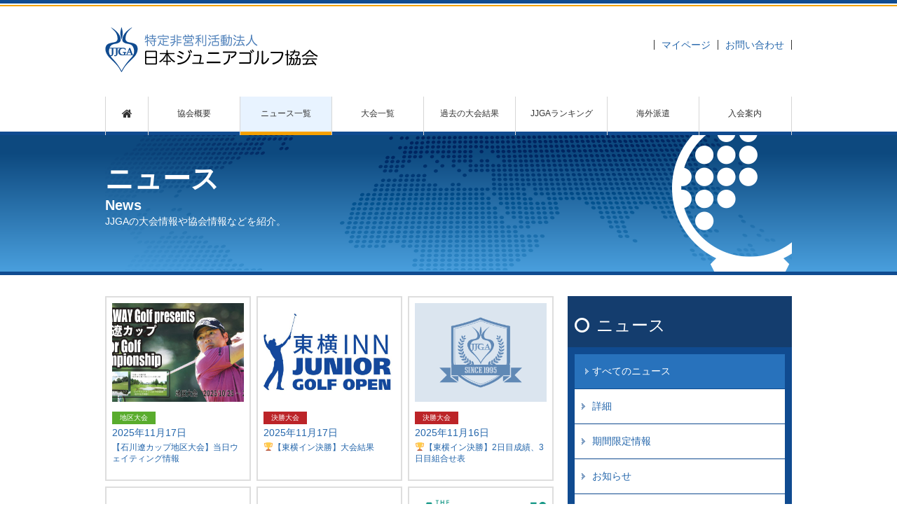

--- FILE ---
content_type: text/html; charset=UTF-8
request_url: https://www.jjga.org/news
body_size: 35810
content:

<!DOCTYPE html>
<html>
<head>
	<meta charset="utf-8">
	<meta http-equiv="X-UA-Compatible" content="IE=edge">
	<title>News | 特定非営利活動法人日本ジュニアゴルフ協会</title>
	<meta name="viewport" content="width=device-width">
		<meta name="description" content="" />
		<meta property="og:title" content="News | 特定非営利活動法人日本ジュニアゴルフ協会" />
		<meta property="og:type" content="article" />
		<meta property="og:description" content="" />
		<meta property="og:url" content="http://www.jjga.org/news" />
	<meta property="og:image" content="" />
	<link rel="index" title="特定非営利活動法人日本ジュニアゴルフ協会" href="https://www.jjga.org" />

	<link rel="stylesheet" href="/common/css/font-awesome.min.css">
	<!-- <link rel="stylesheet" href="https://fonts.googleapis.com/earlyaccess/notosansjapanese.css"> -->
	<link rel='stylesheet' href='https://fonts.googleapis.com/css?family=Open+Sans+Condensed:300|Muli'>
		<link rel="stylesheet" href="/common/css/base.css">
	<link rel="stylesheet" href="/common/css/contents.css">
	<link rel="stylesheet" href="/common/css/slick.css">
	<meta name='robots' content='max-image-preview:large' />
<link rel='dns-prefetch' href='//maps.google.com' />
<script type="text/javascript">
window._wpemojiSettings = {"baseUrl":"https:\/\/s.w.org\/images\/core\/emoji\/14.0.0\/72x72\/","ext":".png","svgUrl":"https:\/\/s.w.org\/images\/core\/emoji\/14.0.0\/svg\/","svgExt":".svg","source":{"concatemoji":"https:\/\/www.jjga.org\/wp\/wp-includes\/js\/wp-emoji-release.min.js?ver=6.1.9"}};
/*! This file is auto-generated */
!function(e,a,t){var n,r,o,i=a.createElement("canvas"),p=i.getContext&&i.getContext("2d");function s(e,t){var a=String.fromCharCode,e=(p.clearRect(0,0,i.width,i.height),p.fillText(a.apply(this,e),0,0),i.toDataURL());return p.clearRect(0,0,i.width,i.height),p.fillText(a.apply(this,t),0,0),e===i.toDataURL()}function c(e){var t=a.createElement("script");t.src=e,t.defer=t.type="text/javascript",a.getElementsByTagName("head")[0].appendChild(t)}for(o=Array("flag","emoji"),t.supports={everything:!0,everythingExceptFlag:!0},r=0;r<o.length;r++)t.supports[o[r]]=function(e){if(p&&p.fillText)switch(p.textBaseline="top",p.font="600 32px Arial",e){case"flag":return s([127987,65039,8205,9895,65039],[127987,65039,8203,9895,65039])?!1:!s([55356,56826,55356,56819],[55356,56826,8203,55356,56819])&&!s([55356,57332,56128,56423,56128,56418,56128,56421,56128,56430,56128,56423,56128,56447],[55356,57332,8203,56128,56423,8203,56128,56418,8203,56128,56421,8203,56128,56430,8203,56128,56423,8203,56128,56447]);case"emoji":return!s([129777,127995,8205,129778,127999],[129777,127995,8203,129778,127999])}return!1}(o[r]),t.supports.everything=t.supports.everything&&t.supports[o[r]],"flag"!==o[r]&&(t.supports.everythingExceptFlag=t.supports.everythingExceptFlag&&t.supports[o[r]]);t.supports.everythingExceptFlag=t.supports.everythingExceptFlag&&!t.supports.flag,t.DOMReady=!1,t.readyCallback=function(){t.DOMReady=!0},t.supports.everything||(n=function(){t.readyCallback()},a.addEventListener?(a.addEventListener("DOMContentLoaded",n,!1),e.addEventListener("load",n,!1)):(e.attachEvent("onload",n),a.attachEvent("onreadystatechange",function(){"complete"===a.readyState&&t.readyCallback()})),(e=t.source||{}).concatemoji?c(e.concatemoji):e.wpemoji&&e.twemoji&&(c(e.twemoji),c(e.wpemoji)))}(window,document,window._wpemojiSettings);
</script>
<style type="text/css">
img.wp-smiley,
img.emoji {
	display: inline !important;
	border: none !important;
	box-shadow: none !important;
	height: 1em !important;
	width: 1em !important;
	margin: 0 0.07em !important;
	vertical-align: -0.1em !important;
	background: none !important;
	padding: 0 !important;
}
</style>
	<link rel='stylesheet' id='wp-block-library-css' href='https://www.jjga.org/wp/wp-includes/css/dist/block-library/style.min.css?ver=6.1.9' type='text/css' media='all' />
<link rel='stylesheet' id='classic-theme-styles-css' href='https://www.jjga.org/wp/wp-includes/css/classic-themes.min.css?ver=1' type='text/css' media='all' />
<style id='global-styles-inline-css' type='text/css'>
body{--wp--preset--color--black: #000000;--wp--preset--color--cyan-bluish-gray: #abb8c3;--wp--preset--color--white: #ffffff;--wp--preset--color--pale-pink: #f78da7;--wp--preset--color--vivid-red: #cf2e2e;--wp--preset--color--luminous-vivid-orange: #ff6900;--wp--preset--color--luminous-vivid-amber: #fcb900;--wp--preset--color--light-green-cyan: #7bdcb5;--wp--preset--color--vivid-green-cyan: #00d084;--wp--preset--color--pale-cyan-blue: #8ed1fc;--wp--preset--color--vivid-cyan-blue: #0693e3;--wp--preset--color--vivid-purple: #9b51e0;--wp--preset--gradient--vivid-cyan-blue-to-vivid-purple: linear-gradient(135deg,rgba(6,147,227,1) 0%,rgb(155,81,224) 100%);--wp--preset--gradient--light-green-cyan-to-vivid-green-cyan: linear-gradient(135deg,rgb(122,220,180) 0%,rgb(0,208,130) 100%);--wp--preset--gradient--luminous-vivid-amber-to-luminous-vivid-orange: linear-gradient(135deg,rgba(252,185,0,1) 0%,rgba(255,105,0,1) 100%);--wp--preset--gradient--luminous-vivid-orange-to-vivid-red: linear-gradient(135deg,rgba(255,105,0,1) 0%,rgb(207,46,46) 100%);--wp--preset--gradient--very-light-gray-to-cyan-bluish-gray: linear-gradient(135deg,rgb(238,238,238) 0%,rgb(169,184,195) 100%);--wp--preset--gradient--cool-to-warm-spectrum: linear-gradient(135deg,rgb(74,234,220) 0%,rgb(151,120,209) 20%,rgb(207,42,186) 40%,rgb(238,44,130) 60%,rgb(251,105,98) 80%,rgb(254,248,76) 100%);--wp--preset--gradient--blush-light-purple: linear-gradient(135deg,rgb(255,206,236) 0%,rgb(152,150,240) 100%);--wp--preset--gradient--blush-bordeaux: linear-gradient(135deg,rgb(254,205,165) 0%,rgb(254,45,45) 50%,rgb(107,0,62) 100%);--wp--preset--gradient--luminous-dusk: linear-gradient(135deg,rgb(255,203,112) 0%,rgb(199,81,192) 50%,rgb(65,88,208) 100%);--wp--preset--gradient--pale-ocean: linear-gradient(135deg,rgb(255,245,203) 0%,rgb(182,227,212) 50%,rgb(51,167,181) 100%);--wp--preset--gradient--electric-grass: linear-gradient(135deg,rgb(202,248,128) 0%,rgb(113,206,126) 100%);--wp--preset--gradient--midnight: linear-gradient(135deg,rgb(2,3,129) 0%,rgb(40,116,252) 100%);--wp--preset--duotone--dark-grayscale: url('#wp-duotone-dark-grayscale');--wp--preset--duotone--grayscale: url('#wp-duotone-grayscale');--wp--preset--duotone--purple-yellow: url('#wp-duotone-purple-yellow');--wp--preset--duotone--blue-red: url('#wp-duotone-blue-red');--wp--preset--duotone--midnight: url('#wp-duotone-midnight');--wp--preset--duotone--magenta-yellow: url('#wp-duotone-magenta-yellow');--wp--preset--duotone--purple-green: url('#wp-duotone-purple-green');--wp--preset--duotone--blue-orange: url('#wp-duotone-blue-orange');--wp--preset--font-size--small: 13px;--wp--preset--font-size--medium: 20px;--wp--preset--font-size--large: 36px;--wp--preset--font-size--x-large: 42px;--wp--preset--spacing--20: 0.44rem;--wp--preset--spacing--30: 0.67rem;--wp--preset--spacing--40: 1rem;--wp--preset--spacing--50: 1.5rem;--wp--preset--spacing--60: 2.25rem;--wp--preset--spacing--70: 3.38rem;--wp--preset--spacing--80: 5.06rem;}:where(.is-layout-flex){gap: 0.5em;}body .is-layout-flow > .alignleft{float: left;margin-inline-start: 0;margin-inline-end: 2em;}body .is-layout-flow > .alignright{float: right;margin-inline-start: 2em;margin-inline-end: 0;}body .is-layout-flow > .aligncenter{margin-left: auto !important;margin-right: auto !important;}body .is-layout-constrained > .alignleft{float: left;margin-inline-start: 0;margin-inline-end: 2em;}body .is-layout-constrained > .alignright{float: right;margin-inline-start: 2em;margin-inline-end: 0;}body .is-layout-constrained > .aligncenter{margin-left: auto !important;margin-right: auto !important;}body .is-layout-constrained > :where(:not(.alignleft):not(.alignright):not(.alignfull)){max-width: var(--wp--style--global--content-size);margin-left: auto !important;margin-right: auto !important;}body .is-layout-constrained > .alignwide{max-width: var(--wp--style--global--wide-size);}body .is-layout-flex{display: flex;}body .is-layout-flex{flex-wrap: wrap;align-items: center;}body .is-layout-flex > *{margin: 0;}:where(.wp-block-columns.is-layout-flex){gap: 2em;}.has-black-color{color: var(--wp--preset--color--black) !important;}.has-cyan-bluish-gray-color{color: var(--wp--preset--color--cyan-bluish-gray) !important;}.has-white-color{color: var(--wp--preset--color--white) !important;}.has-pale-pink-color{color: var(--wp--preset--color--pale-pink) !important;}.has-vivid-red-color{color: var(--wp--preset--color--vivid-red) !important;}.has-luminous-vivid-orange-color{color: var(--wp--preset--color--luminous-vivid-orange) !important;}.has-luminous-vivid-amber-color{color: var(--wp--preset--color--luminous-vivid-amber) !important;}.has-light-green-cyan-color{color: var(--wp--preset--color--light-green-cyan) !important;}.has-vivid-green-cyan-color{color: var(--wp--preset--color--vivid-green-cyan) !important;}.has-pale-cyan-blue-color{color: var(--wp--preset--color--pale-cyan-blue) !important;}.has-vivid-cyan-blue-color{color: var(--wp--preset--color--vivid-cyan-blue) !important;}.has-vivid-purple-color{color: var(--wp--preset--color--vivid-purple) !important;}.has-black-background-color{background-color: var(--wp--preset--color--black) !important;}.has-cyan-bluish-gray-background-color{background-color: var(--wp--preset--color--cyan-bluish-gray) !important;}.has-white-background-color{background-color: var(--wp--preset--color--white) !important;}.has-pale-pink-background-color{background-color: var(--wp--preset--color--pale-pink) !important;}.has-vivid-red-background-color{background-color: var(--wp--preset--color--vivid-red) !important;}.has-luminous-vivid-orange-background-color{background-color: var(--wp--preset--color--luminous-vivid-orange) !important;}.has-luminous-vivid-amber-background-color{background-color: var(--wp--preset--color--luminous-vivid-amber) !important;}.has-light-green-cyan-background-color{background-color: var(--wp--preset--color--light-green-cyan) !important;}.has-vivid-green-cyan-background-color{background-color: var(--wp--preset--color--vivid-green-cyan) !important;}.has-pale-cyan-blue-background-color{background-color: var(--wp--preset--color--pale-cyan-blue) !important;}.has-vivid-cyan-blue-background-color{background-color: var(--wp--preset--color--vivid-cyan-blue) !important;}.has-vivid-purple-background-color{background-color: var(--wp--preset--color--vivid-purple) !important;}.has-black-border-color{border-color: var(--wp--preset--color--black) !important;}.has-cyan-bluish-gray-border-color{border-color: var(--wp--preset--color--cyan-bluish-gray) !important;}.has-white-border-color{border-color: var(--wp--preset--color--white) !important;}.has-pale-pink-border-color{border-color: var(--wp--preset--color--pale-pink) !important;}.has-vivid-red-border-color{border-color: var(--wp--preset--color--vivid-red) !important;}.has-luminous-vivid-orange-border-color{border-color: var(--wp--preset--color--luminous-vivid-orange) !important;}.has-luminous-vivid-amber-border-color{border-color: var(--wp--preset--color--luminous-vivid-amber) !important;}.has-light-green-cyan-border-color{border-color: var(--wp--preset--color--light-green-cyan) !important;}.has-vivid-green-cyan-border-color{border-color: var(--wp--preset--color--vivid-green-cyan) !important;}.has-pale-cyan-blue-border-color{border-color: var(--wp--preset--color--pale-cyan-blue) !important;}.has-vivid-cyan-blue-border-color{border-color: var(--wp--preset--color--vivid-cyan-blue) !important;}.has-vivid-purple-border-color{border-color: var(--wp--preset--color--vivid-purple) !important;}.has-vivid-cyan-blue-to-vivid-purple-gradient-background{background: var(--wp--preset--gradient--vivid-cyan-blue-to-vivid-purple) !important;}.has-light-green-cyan-to-vivid-green-cyan-gradient-background{background: var(--wp--preset--gradient--light-green-cyan-to-vivid-green-cyan) !important;}.has-luminous-vivid-amber-to-luminous-vivid-orange-gradient-background{background: var(--wp--preset--gradient--luminous-vivid-amber-to-luminous-vivid-orange) !important;}.has-luminous-vivid-orange-to-vivid-red-gradient-background{background: var(--wp--preset--gradient--luminous-vivid-orange-to-vivid-red) !important;}.has-very-light-gray-to-cyan-bluish-gray-gradient-background{background: var(--wp--preset--gradient--very-light-gray-to-cyan-bluish-gray) !important;}.has-cool-to-warm-spectrum-gradient-background{background: var(--wp--preset--gradient--cool-to-warm-spectrum) !important;}.has-blush-light-purple-gradient-background{background: var(--wp--preset--gradient--blush-light-purple) !important;}.has-blush-bordeaux-gradient-background{background: var(--wp--preset--gradient--blush-bordeaux) !important;}.has-luminous-dusk-gradient-background{background: var(--wp--preset--gradient--luminous-dusk) !important;}.has-pale-ocean-gradient-background{background: var(--wp--preset--gradient--pale-ocean) !important;}.has-electric-grass-gradient-background{background: var(--wp--preset--gradient--electric-grass) !important;}.has-midnight-gradient-background{background: var(--wp--preset--gradient--midnight) !important;}.has-small-font-size{font-size: var(--wp--preset--font-size--small) !important;}.has-medium-font-size{font-size: var(--wp--preset--font-size--medium) !important;}.has-large-font-size{font-size: var(--wp--preset--font-size--large) !important;}.has-x-large-font-size{font-size: var(--wp--preset--font-size--x-large) !important;}
.wp-block-navigation a:where(:not(.wp-element-button)){color: inherit;}
:where(.wp-block-columns.is-layout-flex){gap: 2em;}
.wp-block-pullquote{font-size: 1.5em;line-height: 1.6;}
</style>
<link rel='stylesheet' id='contact-form-7-css' href='https://www.jjga.org/wp/wp-content/plugins/contact-form-7/includes/css/styles.css?ver=5.1.6' type='text/css' media='all' />
<script type='text/javascript' src='https://www.jjga.org/common/js/libs/modernizr-2.5.3.min.js' id='modernizr-js'></script>
<link rel="https://api.w.org/" href="https://www.jjga.org/wp-json/" /><link rel="alternate" type="application/json" href="https://www.jjga.org/wp-json/wp/v2/pages/27" /><link rel="canonical" href="https://www.jjga.org/news" />
<link rel='shortlink' href='https://www.jjga.org/?p=27' />
<link rel="alternate" type="application/json+oembed" href="https://www.jjga.org/wp-json/oembed/1.0/embed?url=https%3A%2F%2Fwww.jjga.org%2Fnews" />
<link rel="alternate" type="text/xml+oembed" href="https://www.jjga.org/wp-json/oembed/1.0/embed?url=https%3A%2F%2Fwww.jjga.org%2Fnews&#038;format=xml" />
		<style type="text/css" id="wp-custom-css">
			.pinkline {background:rgba(0, 0, 0, 0) linear-gradient(transparent 60%, #FFDFEF 0%) repeat scroll 0 0;}

.yellowline {background:rgba(0, 0, 0, 0) linear-gradient(transparent 60%, #FFF899 0%) repeat scroll 0 0;}

.blueline {background:rgba(0, 0, 0, 0) linear-gradient(transparent 60%, #B3E7FF 0%) repeat scroll 0 0;}		</style>
		</head>
<body>
<header id="top" class="head">
	<div class="head__wrap">
		<div class="head__logo"><a href="/"><img src="/common/img/logo.png" height="64" width="304" alt=""></a></div>
		<div class="head__other">
			<ul class="head__other-list">
				<li><a href="/my/">マイページ</a></li>
				<li><a href="mailto:info@jjga.org">お問い合わせ</a></li>
				<!--<li><a href="#">サイトマップ</a></li>-->
				<!--<li><a href="#">FAQ</a></li>-->
			</ul>
			<!-- <p class="head__login">こんにちはゲストさん <a href="#">ログイン</a></p> -->
		</div>
	</div>
</header>
<nav class="nav">
	<ul class="nav__main">
		<li class="nav--home"><a href="/"><i class="fa fa-home fa-lg"></i></a></li>
		<li><a href="https://www.jjga.org/about">協会概要</a>
			<ul class="nav__sub">
				<li><a href="https://www.jjga.org/about/greeting">ごあいさつ</a></li>
				<li><a href="https://www.jjga.org/about/activity">活動内容</a></li>
				<li><a href="https://www.jjga.org/about/organization">組織概要</a></li>
			</ul>
		</li>
		<li><a href="https://www.jjga.org/news">ニュース一覧</a></li>
		<li><a href="https://www.jjga.org/competition">大会一覧</a></li>
		<li><a href="https://www.jjga.org/result">過去の大会結果</a></li>
		<li><a href="https://www.jjga.org/sahara-ranking">JJGAランキング</a>
			<ul class="nav__sub">
				<li><a href="https://www.jjga.org/sahara-ranking/about-point">ポイント規定</a></li>
				<li><a href="https://www.jjga.org/sahara-ranking/ranking">最新ランキング</a></li>
				<!--<li><a href="--><!--">TEAM TIGER</a></li>-->
			</ul>
		</li>
		<li><a href="https://www.jjga.org/oversea">海外派遣</a></li>
		<li><a href="https://www.jjga.org/admission">入会案内</a></li>
	</ul>
</nav><div class="head-img">
	<div class="head-img__wrap">
		<h1 class="head-img__title">ニュース</h1>
		<p class="head-img__sub">News</p>
		<p class="head-img__lead">JJGAの大会情報や協会情報などを紹介。</p>
	</div>
</div>
<article class="contents">
	<section class="contents__main">
		<div class="news-info flex-container">
			
						
									<a class="news-info__block" href="https://www.jjga.org/area/%e3%80%90%e7%9f%b3%e5%b7%9d%e9%81%bc%e3%82%ab%e3%83%83%e3%83%97%e5%9c%b0%e5%8c%ba%e5%a4%a7%e4%bc%9a%e3%80%91%e5%bd%93%e6%97%a5%e3%82%a6%e3%82%a7%e3%82%a4%e3%83%86%e3%82%a3%e3%83%b3%e3%82%b0%e6%83%85">
						<div class="news-info__img"><img width="640" height="480" src="https://www.jjga.org/wp/wp-content/uploads/2025/09/c333e5f4479110b96614a5b0544e0f19-640x480.jpg" class="attachment-thumbnail size-thumbnail wp-post-image" alt="" decoding="async" loading="lazy" /></div>
						<dl class="news-info__detail">
							<dt>
							<div class="cat">
								<span class="cat__select" style="background-color:#59ac2d; border-color:#59ac2d">地区大会</span>															</div>
							<p>2025年11月17日</p>
							</dt>
							<dd>
								【石川遼カップ地区大会】当日ウェイティング情報							</dd>
						</dl>
					</a>
									<a class="news-info__block" href="https://www.jjga.org/final/toyokoinn_2026_result">
						<div class="news-info__img"><img width="640" height="376" src="https://www.jjga.org/wp/wp-content/uploads/2022/08/208ee50bae935301961838dc2adb3e5a-640x376.jpg" class="attachment-thumbnail size-thumbnail wp-post-image" alt="" decoding="async" loading="lazy" /></div>
						<dl class="news-info__detail">
							<dt>
							<div class="cat">
								<span class="cat__select" style="background-color:#bc2428; border-color:#bc2428">決勝大会</span>															</div>
							<p>2025年11月17日</p>
							</dt>
							<dd>
								🏆【東横イン決勝】大会結果							</dd>
						</dl>
					</a>
									<a class="news-info__block" href="https://www.jjga.org/final/%f0%9f%8f%86%e3%80%90%e6%9d%b1%e6%a8%aa%e3%82%a4%e3%83%b3%e6%b1%ba%e5%8b%9d%e3%80%912%e6%97%a5%e7%9b%ae%e6%88%90%e7%b8%be%e3%80%813%e6%97%a5%e7%9b%ae%e7%b5%84%e5%90%88%e3%81%9b%e8%a1%a8-2">
						<div class="news-info__img"><img src="/common/img/noimage4_3.jpg" alt=""></div>
						<dl class="news-info__detail">
							<dt>
							<div class="cat">
								<span class="cat__select" style="background-color:#bc2428; border-color:#bc2428">決勝大会</span>															</div>
							<p>2025年11月16日</p>
							</dt>
							<dd>
								🏆【東横イン決勝】2日目成績、3日目組合せ表							</dd>
						</dl>
					</a>
									<a class="news-info__block" href="https://www.jjga.org/final/2025_rmj_final_2">
						<div class="news-info__img"><img width="400" height="218" src="https://www.jjga.org/wp/wp-content/uploads/2024/02/RMJFoundation_White_Black-cartridge-1.jpg" class="attachment-thumbnail size-thumbnail wp-post-image" alt="" decoding="async" loading="lazy" /></div>
						<dl class="news-info__detail">
							<dt>
							<div class="cat">
								<span class="cat__select" style="background-color:#bc2428; border-color:#bc2428">決勝大会</span>															</div>
							<p>2025年11月14日</p>
							</dt>
							<dd>
								🏆【RICHARD MILLE JAPAN Foundati･･･							</dd>
						</dl>
					</a>
									<a class="news-info__block" href="https://www.jjga.org/events/%f0%9f%8f%86%e3%80%90%e6%9d%b1%e6%a8%aa%e3%82%a4%e3%83%b3%e6%b1%ba%e5%8b%9d%e3%80%91%e3%82%a4%e3%83%99%e3%83%b3%e3%83%88%e9%96%8b%e5%82%ac%ef%bc%81%ef%bc%81">
						<div class="news-info__img"><img width="640" height="376" src="https://www.jjga.org/wp/wp-content/uploads/2023/07/img_toyoko-inn2.jpg" class="attachment-thumbnail size-thumbnail wp-post-image" alt="" decoding="async" loading="lazy" /></div>
						<dl class="news-info__detail">
							<dt>
							<div class="cat">
								<span class="cat__select" style="background-color:#bc2428; border-color:#bc2428">決勝大会</span><span class="cat__select" style="background-color:#85f24b; border-color:#85f24b">イベント</span>															</div>
							<p>2025年11月13日</p>
							</dt>
							<dd>
								🏆【東横イン決勝】イベント開催！！							</dd>
						</dl>
					</a>
									<a class="news-info__block" href="https://www.jjga.org/overseas-posting/%e3%80%90%e6%b5%b7%e5%a4%96%e6%b4%be%e9%81%a3%e3%80%91evian-championship-junior-cup-2025-%e8%a9%b3%e5%a0%b1%e3%80%90%e3%82%a8%e3%83%93%e3%82%a2%e3%83%b32025%e3%80%91">
						<div class="news-info__img"><img width="488" height="316" src="https://www.jjga.org/wp/wp-content/uploads/2023/11/4a332f05ade4ac7bb3c46c472cb5eac8.png" class="attachment-thumbnail size-thumbnail wp-post-image" alt="" decoding="async" loading="lazy" /></div>
						<dl class="news-info__detail">
							<dt>
							<div class="cat">
								<span class="cat__select" style="background-color:#21cbcb; border-color:#21cbcb">海外派遣</span>															</div>
							<p>2025年11月18日</p>
							</dt>
							<dd>
								【海外派遣】Evian Championship Junio･･･							</dd>
						</dl>
					</a>
									<a class="news-info__block" href="https://www.jjga.org/infomation/%f0%9f%8e%89%e9%87%91%e5%ad%90%e9%a7%86%e5%a4%a7%e3%83%97%e3%83%ad%e3%81%8c%e3%80%8c%e4%b8%89%e4%ba%95%e4%bd%8f%e5%8f%8b%ef%bd%96%ef%bd%89%ef%bd%93%ef%bd%81%e3%80%8d%e3%81%a7%e5%84%aa%e5%8b%9d">
						<div class="news-info__img"><img src="/common/img/noimage4_3.jpg" alt=""></div>
						<dl class="news-info__detail">
							<dt>
							<div class="cat">
								<span class="cat__select" style="background-color:#f78825; border-color:#f78825">お知らせ</span>															</div>
							<p>2025年11月17日</p>
							</dt>
							<dd>
								🎉金子駆大プロが「三井住友ＶＩＳＡ」で優勝！							</dd>
						</dl>
					</a>
									<a class="news-info__block" href="https://www.jjga.org/final/%f0%9f%8f%86%e3%80%90%e6%9d%b1%e6%a8%aa%e3%82%a4%e3%83%b3%e6%b1%ba%e5%8b%9d%e3%80%911%e6%97%a5%e7%9b%ae%e6%88%90%e7%b8%be%e3%80%812%e6%97%a5%e7%9b%ae%e7%b5%84%e5%90%88%e3%81%9b%e8%a1%a8-2">
						<div class="news-info__img"><img width="640" height="376" src="https://www.jjga.org/wp/wp-content/uploads/2023/07/img_toyoko-inn2.jpg" class="attachment-thumbnail size-thumbnail wp-post-image" alt="" decoding="async" loading="lazy" /></div>
						<dl class="news-info__detail">
							<dt>
							<div class="cat">
								<span class="cat__select" style="background-color:#bc2428; border-color:#bc2428">決勝大会</span>															</div>
							<p>2025年11月15日</p>
							</dt>
							<dd>
								🏆【東横イン決勝】1日目成績、2日目組合せ表							</dd>
						</dl>
					</a>
									<a class="news-info__block" href="https://www.jjga.org/infomation/%f0%9f%8e%89%e7%95%91%e5%b2%a1-%e5%a5%88%e7%b4%97%e3%83%97%e3%83%ad%e3%81%8c%e3%80%8c-toto-%e3%82%b8%e3%83%a3%e3%83%91%e3%83%b3%e3%82%af%e3%83%a9%e3%82%b7%e3%83%83%e3%82%af%e3%80%8d%e3%81%a7%e5%84%aa">
						<div class="news-info__img"><img src="/common/img/noimage4_3.jpg" alt=""></div>
						<dl class="news-info__detail">
							<dt>
							<div class="cat">
								<span class="cat__select" style="background-color:#f78825; border-color:#f78825">お知らせ</span>															</div>
							<p>2025年11月10日</p>
							</dt>
							<dd>
								🎉畑岡 奈紗プロが「TOTOジャパンクラシック」で優勝！							</dd>
						</dl>
					</a>
									<a class="news-info__block" href="https://www.jjga.org/infomation/%f0%9f%8e%89%e6%9d%89%e6%b5%a6%e6%82%a0%e5%a4%aa%e3%83%97%e3%83%ad%e3%81%8c%e3%80%8c%ef%bd%81%ef%bd%83%ef%bd%8e%e9%81%b8%e6%89%8b%e6%a8%a9%e3%80%8d%e3%81%a7%e5%84%aa%e5%8b%9d%ef%bc%81">
						<div class="news-info__img"><img src="/common/img/noimage4_3.jpg" alt=""></div>
						<dl class="news-info__detail">
							<dt>
							<div class="cat">
								<span class="cat__select" style="background-color:#f78825; border-color:#f78825">お知らせ</span>															</div>
							<p>2025年11月10日</p>
							</dt>
							<dd>
								🎉杉浦悠太プロが「ＡＣＮ選手権」で優勝！							</dd>
						</dl>
					</a>
										<!-- pagination -->
		</div>
		<div class="pagination-area">
			<div><ul class="pagination"><li><span aria-current="page" class="page-numbers current">1</span></li><li><a class="page-numbers" href="https://www.jjga.org/news/page/2">2</a></li><li><a class="page-numbers" href="https://www.jjga.org/news/page/3">3</a></li><li><a class="page-numbers" href="https://www.jjga.org/news/page/4">4</a></li><li><a class="page-numbers" href="https://www.jjga.org/news/page/5">5</a></li><li><a class="page-numbers" href="https://www.jjga.org/news/page/6">6</a></li><li><span class="page-numbers dots">&hellip;</span></li><li><a class="page-numbers" href="https://www.jjga.org/news/page/98">98</a></li><li><a class="next page-numbers" href="https://www.jjga.org/news/page/2">NEXT <i class="fa fa fa-angle-right"></i></a></li></ul></div>		</div>
		<!-- .pagination-area -->
			</section>
	<div class="side"><p class="side__title"><i class="fa fa-circle-o"></i>ニュース</p>
<div class="side__wrap">
	<ul class="side__nav">
		<li class="current-cat"><a href="https://www.jjga.org/news">すべてのニュース</a></li>
		<li class="cat-item cat-item-16"><a href="https://www.jjga.org/category/annai">詳細</a>
</li>
	<li class="cat-item cat-item-4"><a href="https://www.jjga.org/category/info-limited">期間限定情報</a>
</li>
	<li class="cat-item cat-item-2"><a href="https://www.jjga.org/category/infomation">お知らせ</a>
</li>
	<li class="cat-item cat-item-3"><a href="https://www.jjga.org/category/area">地区大会</a>
</li>
	<li class="cat-item cat-item-5"><a href="https://www.jjga.org/category/final">決勝大会</a>
</li>
	<li class="cat-item cat-item-10"><a href="https://www.jjga.org/category/entry">申込方法</a>
</li>
	<li class="cat-item cat-item-9"><a href="https://www.jjga.org/category/college">カレッジ</a>
</li>
	<li class="cat-item cat-item-6"><a href="https://www.jjga.org/category/overseas-posting">海外派遣</a>
</li>
	<li class="cat-item cat-item-1"><a href="https://www.jjga.org/category/events">イベント</a>
</li>
	</ul>
</div>

<p class="side__search-title"><i class="fa fa-circle-o"></i>絞り込み検索</p>
<div class="side__wrap">
	<form class="news-search" action="https://www.jjga.org/news" method="POST">
		<div class="news-search--select"><label><select name="category"><option value="" selected>カテゴリーを選択</option><option value="annai">詳細</option><option value="info-limited">期間限定情報</option><option value="infomation">お知らせ</option><option value="area">地区大会</option><option value="final">決勝大会</option><option value="entry">申込方法</option><option value="college">カレッジ</option><option value="overseas-posting">海外派遣</option><option value="events">イベント</option></select></label></div>
		<div class="news-search--select"><label><select name="sub"><option value="" selected>タグを選択</option><option value="college">カレッジ</option><option value="%e5%86%99%e7%9c%9f">写真</option><option value="%e5%a4%a7%e4%bc%9a%e7%b5%90%e6%9e%9c">大会結果</option><option value="important">重要</option><option value="pairing">組合せ</option></select></label></div>
		<input type="submit" value="絞り込む" class="news-search__submit">
	</form>
</div></div>
</article>
<div class="breadcrumb"><div class="breadcrumb__contents"><ul class="breadcrumb__main"><li><a href="https://www.jjga.org/"><i class="fa fa-home fa-lg"></i></a></li><li><span>News</span></li></ul></div></div><div class="pagetop"><a href="#top"><img src="/common/img/pagetop.svg" alt=""></a></div>
<div class="sponsor">
	<div class="sponsor__wrap">
					<ul class="sponsor__list sponsor--large">
											<li><a href="https://www.kentaku.co.jp/"><img width="280" height="46" src="https://www.jjga.org/wp/wp-content/uploads/2024/11/l_Puremiamu_kentaku.gif" class="over" alt=""async" loading="lazy" /></a></li>
															<li><a href="http://www.toyoko-inn.com/"><img width="280" height="60" src="https://www.jjga.org/wp/wp-content/uploads/2022/08/l_Puremiamu_toyoko-inn.gif" class="over" alt=""async" loading="lazy" /></a></li>
															<li><a href="https://www.palmax.jp/"><img width="280" height="57" src="https://www.jjga.org/wp/wp-content/uploads/2022/08/l_Puremiamu_PALMAX.gif" class="over" alt=""async" loading="lazy" /></a></li>
															<li><a href="http://www.callawaygolf.jp/"><img width="280" height="60" src="https://www.jjga.org/wp/wp-content/uploads/2020/06/l_Puremiamu_Callaway.gif" class="over" alt=""async" loading="lazy" /></a></li>
															<li><a href="https://www.richardmille.com/ja/page/richard-mille-japan-foundation"><img width="280" height="42" src="https://www.jjga.org/wp/wp-content/uploads/2024/05/rm_japan.gif" class="over" alt=""async" loading="lazy" /></a></li>
										</ul>
							<ul class="sponsor__list sponsor--middle">
											<li><a href="http://jgolf.or.jp/"><img width="204" height="50" src="https://www.jjga.org/wp/wp-content/uploads/2019/04/M_Ntional_JGDF.gif" class="over" alt=""async" loading="lazy" /></a></li>
															<li><a href="http://www.y-angel.jp/index.html"><img width="204" height="50" src="https://www.jjga.org/wp/wp-content/uploads/2016/11/m_even_yellowangel.gif" class="over" alt="特定非営利活動法人イエロー･エンジェル" decoding="async" loading="lazy" /></a></li>
															<li><a href="https://www.sportsanzen.org/index.html"><img width="303" height="35" src="https://www.jjga.org/wp/wp-content/uploads/2024/05/spoAn.gif" class="over" alt=""async" loading="lazy" /></a></li>
										</ul>
							<ul class="sponsor__list sponsor--middle">
											<li><a href="https://clubping.jp/"><img width="204" height="50" src="https://www.jjga.org/wp/wp-content/uploads/2016/11/m_national_png.gif" class="over" alt="ピンゴルフジャパン株式会社" decoding="async" loading="lazy" /></a></li>
															<li><a href="http://www.dunlopsports.co.jp/"><img width="204" height="50" src="https://www.jjga.org/wp/wp-content/uploads/2016/11/m_national_srixon.gif" class="over" alt="ダンロップスポーツ株式会社" decoding="async" loading="lazy" /></a></li>
															<li><a href="http://www.yonex.co.jp/index.html"><img width="204" height="50" src="https://www.jjga.org/wp/wp-content/uploads/2016/11/m_national_yonex.gif" class="over" alt="ヨネックス株式会社" decoding="async" loading="lazy" /></a></li>
															<li><a href="http://mai-sen.com/"><img width="204" height="50" src="https://www.jjga.org/wp/wp-content/uploads/2018/10/M_Mai-sen.gif" class="over" alt=""async" loading="lazy" /></a></li>
										</ul>
				<div class="sponsor__small-wrap">
			<p class="sponsor__small-more">MORE SPONSOR<br>
				<i class="fa fa-angle-down fa-3x"></i></p>
										<ul class="sponsor__list sponsor--small">
																																																																																</ul>
						<p class="sponsor__small-close"><i class="fa fa-angle-up fa-3x"></i><br>
				CLOSE</p>
		</div>
	</div>
</div><footer class="foot">
	<div class="foot__sp_menu"><a href="#" class="foot__sp_btn"><span class="foot__sp_icon"></span></a></div>
	<ul class="foot__main fixHeight">
		<li class="foot__mypage"><a href="/my/"><i class="fa fa-chevron-circle-right"></i>マイページ</a></li>
		<li class="foot--has_sub"><a href="https://www.jjga.org/about"><i class="fa fa-chevron-circle-right"></i>協会概要</a>
			<ul class="foot__sub">
				<li class="sp-first"><a href="https://www.jjga.org/about">協会概要</a></li>
				<li><a href="https://www.jjga.org/about/greeting">ごあいさつ</a></li>
				<li><a href="https://www.jjga.org/about/activity">活動内容</a></li>
				<li><a href="https://www.jjga.org/about/organization">組織概要</a></li>
			</ul>
		</li>
		<li><a href="https://www.jjga.org/news"><i class="fa fa-chevron-circle-right"></i>ニュース一覧</a></li>
		<li><a href="https://www.jjga.org/competition"><i class="fa fa-chevron-circle-right"></i>大会一覧</a></li>
		<li><a href="https://www.jjga.org/result"><i class="fa fa-chevron-circle-right"></i>過去の大会結果</a></li>
		<li class="foot--has_sub"><a href="https://www.jjga.org/sahara-ranking"><i class="fa fa-chevron-circle-right"></i>JJGAランキング</a>
			<ul class="foot__sub">
				<li><a href="https://www.jjga.org/sahara-ranking/about-point">ポイント規定</a></li>
				<li><a href="https://www.jjga.org/sahara-ranking/ranking">最新ランキング</a></li>
				<!--<li><a href="--><!--">TEAM TIGER</a></li>-->
			</ul>
		</li>
		<li><a href="https://www.jjga.org/oversea"><i class="fa fa-chevron-circle-right"></i>海外派遣</a></li>
		<li><a href="https://www.jjga.org/admission"><i class="fa fa-chevron-circle-right"></i>入会案内</a></li>
		<!--<li><a href="#"><i class="fa fa-chevron-circle-right"></i>海外派遣</a></li>-->
		<li><a href="/sponsor/"><i class="fa fa-chevron-circle-right"></i>スポンサー一覧</a></li>
		<li><a href="mailto:info@jjga.org"><i class="fa fa-chevron-circle-right"></i>お問い合わせ</a></li>
		<li><a href="https://www.jjga.org/privacy_policy"><i class="fa fa-chevron-circle-right"></i>プライバシーポリシー</a></li>
		<li><a href="https://www.jjga.org/membership_rules"><i class="fa fa-chevron-circle-right"></i>ジュニア会員規則</a></li>
		<li><a href="/common/pdf/agreement.pdf" target="_blank"><i class="fa fa-chevron-circle-right"></i>利用規約 <i class="fa fa-file-pdf-o"></i></a></li>
		<!--<li><a href="#"><i class="fa fa-chevron-circle-right"></i>サイトマップ</a></li>-->
		<!--<li><a href="#"><i class="fa fa-chevron-circle-right"></i>FAQ</a></li>-->
	</ul>
</footer>
<small class="copyright">&copy; Copyright. JJGA All Rights Reserved.</small><script type='text/javascript' src='https://ajax.googleapis.com/ajax/libs/jquery/2.1.4/jquery.min.js' id='jquery-js'></script>
<script type='text/javascript' id='contact-form-7-js-extra'>
/* <![CDATA[ */
var wpcf7 = {"apiSettings":{"root":"https:\/\/www.jjga.org\/wp-json\/contact-form-7\/v1","namespace":"contact-form-7\/v1"}};
/* ]]> */
</script>
<script type='text/javascript' src='https://www.jjga.org/wp/wp-content/plugins/contact-form-7/includes/js/scripts.js?ver=5.1.6' id='contact-form-7-js'></script>
<script type='text/javascript' src='//maps.google.com/maps/api/js' id='googlemap-js'></script>
<script type='text/javascript' src='https://www.jjga.org/common/js/plugin.js' id='plugins-js'></script>
<script type='text/javascript' src='https://www.jjga.org/common/js/common.js' id='script-js'></script>
</body>
</html>

--- FILE ---
content_type: text/css
request_url: https://www.jjga.org/common/css/base.css
body_size: 56376
content:
@charset "UTF-8";

html {
    height: 100%;
    font-size: 62.5%
}

body {
    height: 100%;
    -webkit-text-size-adjust: 100%;
    margin: 0;
    padding: 2px 0 0;
    font-size: 14px;
    font-size: 1.4rem;
    line-height: 1.8;
    color: #333;
    font-weight: 400;
    font-family: '游ゴシック', YuGothic, 'ヒラギノ角ゴ Pro W3', Hiragino Kaku Gothic Pro, 'メイリオ', Meiryo, 'ＭＳ Ｐゴシック', sans-serif;
    border-top: #104b90 5px solid
}

h1,
h2,
h3,
h4,
h5,
p,
object {
    margin: 0;
    padding: 0;
    font-size: 100%
}

img {
    vertical-align: bottom;
    border: none
}

img.border {
    -webkit-box-sizing: border-box;
    box-sizing: border-box;
    display: inline-block;
    padding: 5px;
    max-width: 100%;
    height: auto;
    background-image: url(../img/img_bg.png);
    background-repeat: repeat;
    background-position: left top;
    -webkit-transition: all .3s linear;
    transition: all .3s linear
}

a {
    color: #2466ab;
    text-decoration: none
}

a:hover {
    color: #f60;
    text-decoration: underline
}

a:hover img {
    opacity: .8;
    filter: alpha(opacity=80)
}

a:hover img.border {
    background-image: url(../img/img_hover_img.png)
}

.icon-pdf:after {
    content: '\f1c1';
    display: inline-block;
    margin-left: .5em;
    font-family: FontAwesome
}

.icon-link:after {
    content: '\f08e';
    display: inline-block;
    margin-left: .5em;
    font-family: FontAwesome
}

.flex-container {
    display: -webkit-box !important;
    display: -ms-flexbox !important;
    display: -webkit-flex !important;
    display: flex !important;
    -webkit-flex-wrap: wrap;
    -ms-flex-wrap: wrap;
    flex-wrap: wrap
}

.none-container {
    display: none
}

.head-img {
    border-bottom: 5px solid #104b90;
    background-image: url(../img/title_bg.png);
    background-position: left top;
    background-repeat: repeat-x
}

.head-img__wrap {
    width: 980px;
    height: 195px;
    overflow: hidden;
    margin: 0 auto;
    background-image: url(../img/title_main.png);
    background-position: left top;
    background-repeat: no-repeat;
    background-color: #499edc
}

.head-img__title {
    margin-bottom: 5px;
    padding-top: 40px;
    color: #fff;
    line-height: 1.1;
    font-size: 40px;
    font-size: 4.0rem;
    font-weight: 700
}

.head-img__sub {
    padding-right: 320px;
    color: #fff;
    font-weight: 700;
    font-size: 20px;
    font-size: 2.0rem;
    line-height: 1.1
}

.head-img__lead {
    padding-right: 200px;
    color: #fff
}

.contents {
    width: 980px;
    margin: 30px auto
}

.contents:after {
    content: "";
    display: block;
    clear: both;
    height: 0;
    visibility: hidden
}

.contents__main {
    width: 640px;
    float: left
}

.pagetop {
    background-color: #143d6e
}

.pagetop a {
    opacity: .3;
    filter: alpha(opacity=30);
    display: block;
    padding: 10px;
    text-align: center
}

.pagetop a:hover {
    opacity: 1.0;
    filter: alpha(opacity=100)
}

.return-btn a {
    display: block;
    padding: 5px;
    border-radius: 5px;
    text-align: center;
    background-color: #104b90;
    background-image: url(../img/btn_arrow.svg);
    background-repeat: no-repeat;
    background-position: 98% 8px;
    color: #fff;
    text-decoration: none;
    font-size: 18px;
    font-size: 1.8rem;
    -webkit-transition: all .5s;
    transition: all .5s
}

.return-btn a:hover {
    background-color: #1d63a8;
    background-position: 99% 8px
}

.breadcrumb {
    background-color: #dedede
}

.breadcrumb__contents {
    width: 980px;
    margin: 0 auto;
    padding: 10px 0
}

.breadcrumb__main {
    margin: 0;
    padding: 0;
    list-style: none
}

.breadcrumb__main:after {
    content: "";
    display: block;
    clear: both;
    height: 0;
    visibility: hidden
}

.breadcrumb__main li {
    float: left
}

.breadcrumb__main li a,
.breadcrumb__main li span {
    color: #FFF;
    display: block;
    background-color: #104b90;
    text-decoration: none;
    position: relative;
    height: 40px;
    line-height: 40px;
    padding: 0 10px 0 5px;
    text-align: center;
    margin-right: 23px
}

.breadcrumb__main li:first-child a {
    padding-left: 15px;
    border-radius: 4px 0 0 4px
}

.breadcrumb__main li:first-child a:before {
    border: none
}

.breadcrumb__main li:last-child a,
.breadcrumb__main li:last-child span {
    padding-right: 15px;
    border-radius: 0 4px 4px 0;
    background-color: #1d63a8
}

.breadcrumb__main li:last-child a:after,
.breadcrumb__main li:last-child span:after {
    border: none
}

.breadcrumb__main li:last-child a:before,
.breadcrumb__main li:last-child span:before {
    border-color: #1d63a8;
    border-left-color: transparent
}

.breadcrumb__main li a:before,
.breadcrumb__main li a:after {
    content: "";
    position: absolute;
    top: 0;
    border: 0 solid #104b90;
    border-width: 20px 10px;
    width: 0;
    height: 0
}

.breadcrumb__main li a:before {
    left: -20px;
    border-left-color: transparent
}

.breadcrumb__main li a:after {
    left: 100%;
    border-color: transparent;
    border-left-color: #104b90
}

.breadcrumb__main li a:hover {
    background-color: #1abc9c
}

.breadcrumb__main li a:hover:before {
    border-color: #1abc9c;
    border-left-color: transparent
}

.breadcrumb__main li a:hover:after {
    border-left-color: #1abc9c
}

.breadcrumb__main li a:active {
    background-color: #16a085
}

.breadcrumb__main li a:active:before {
    border-color: #16a085;
    border-left-color: transparent
}

.breadcrumb__main li a:active:after {
    border-left-color: #16a085
}

.breadcrumb__main li span:before,
.breadcrumb__main li span:after {
    content: "";
    position: absolute;
    top: 0;
    border: 0 solid #104b90;
    border-width: 20px 10px;
    width: 0;
    height: 0
}

.breadcrumb__main li span:before {
    left: -20px;
    border-left-color: transparent
}

.breadcrumb__main li span:after {
    left: 100%;
    border-color: transparent;
    border-left-color: #104b90
}

.news-info {
    display: block;
    margin-top: -8px
}

.news-info__block {
    -webkit-box-sizing: border-box;
    box-sizing: border-box;
    width: 208px;
    margin-top: 8px;
    margin-left: 8px;
    padding: 8px;
    border: #dedede 2px solid
}

.news-info__block:nth-child(3n+1) {
    margin-left: 0
}

.news-info__block:hover {
    border: #5781b1 2px solid;
    color: #2466ab;
    text-decoration: none
}

.news-info__block a {
    display: block
}

.news-info__detail dt {
    margin: 0;
    padding: 0
}

.news-info__detail dd {
    margin: 0;
    padding: 0;
    font-size: 12px;
    font-size: 1.2rem;
    line-height: 1.4
}

.news-info__date {
    font-size: 12px;
    font-size: 1.2rem
}

.news-info__more {
    display: block;
    padding: 10px;
    text-align: center;
    border: 2px solid #104b90;
    color: #104b90;
    text-decoration: none;
    border-radius: 5px;
    margin-top: 20px
}

.news-info__more:hover {
    background-color: #104b90;
    color: #fff
}

.cat:after {
    content: "";
    display: block;
    clear: both;
    height: 0;
    visibility: hidden
}

.cat__select {
    -webkit-box-sizing: border-box;
    box-sizing: border-box;
    display: block;
    float: left;
    margin: 0;
    padding: 3px 10px;
    line-height: 1.0;
    font-size: 10px;
    font-size: 1.0rem;
    color: #fff;
    border-width: 1px;
    border-style: solid
}

.cat__sub {
    -webkit-box-sizing: border-box;
    box-sizing: border-box;
    display: block;
    float: left;
    margin: 0;
    padding: 3px 10px;
    line-height: 1.0;
    font-size: 10px;
    font-size: 1.0rem;
    border-width: 1px;
    border-style: solid
}

.contents-404 {
    width: 640px;
    margin: 30px auto
}

.contents-404-img-wrap {
    width: 500px;
    margin: 0 auto 20px
}

.contents-404-title {
    font-size: 30px;
    font-size: 3.0rem
}

.content-404-list {
    margin-left: 0;
    padding-left: 25px
}

.pagination-area {
    margin-top: 30px;
    text-align: center
}

.pagination {
    margin: 0;
    padding: 0;
    list-style: none;
    letter-spacing: -.4em
}

.pagination li {
    margin-left: 5px;
    display: inline-block;
    letter-spacing: normal
}

.page-numbers {
    display: inline-block;
    padding: 8px 10px;
    border: 1px solid #dedede;
    line-height: 1.0;
    text-decoration: none
}

.page-numbers:hover {
    background-color: #1d63a8;
    color: #fff
}

.page-numbers.current {
    background-color: #dedede
}

.screen-reader-text {
    display: none
}

.head {
    border-top: #f5a100 2px solid
}

.head__wrap {
    width: 980px;
    margin: 0 auto
}

.head__wrap:after {
    content: "";
    display: block;
    clear: both;
    height: 0;
    visibility: hidden
}

.head__logo {
    float: left;
    max-width: 304px;
    margin-top: 30px
}

.head__other {
    float: right;
    max-width: 500px;
    margin-top: 48px
}

.head__other-list {
    margin: 0;
    padding: 0;
    list-style: none
}

.head__other-list:after {
    content: "";
    display: block;
    clear: both;
    height: 0;
    visibility: hidden
}

.head__other-list li {
    margin-left: -1px;
    padding: 0 10px;
    border-left: #333 1px solid;
    border-right: #333 1px solid;
    float: left;
    line-height: 1.0
}

.head__login {
    text-align: right
}

.nav {
    background-image: url(../img/nav_bg.png);
    background-position: left bottom;
    background-repeat: repeat-x;
    margin-top: 35px;
    position: relative
}

.nav__main {
    -webkit-box-sizing: border-box;
    box-sizing: border-box;
    width: 980px;
    margin: 0 auto;
    padding: 0;
    list-style: none;
    border-right: #d6d6d6 1px solid;
    font-size: 12px;
    font-size: 1.2rem
}

.nav__main:after {
    content: "";
    display: block;
    clear: both;
    height: 0;
    visibility: hidden
}

.nav__main>li {
    position: relative;
    float: left;
    border-left: #d6d6d6 1px solid
}

.nav__main>li>a {
    display: table-cell;
    width: 130px;
    height: 50px;
    text-decoration: none;
    text-align: center;
    vertical-align: middle;
    border-bottom: #104b90 5px solid;
    color: #333
}

.nav__main>li>a:hover {
    background-color: #e8f3ff;
    border-bottom: #f5a100 5px solid
}

.nav__main>li>span {
    display: table-cell;
    width: 130px;
    height: 50px;
    text-decoration: none;
    text-align: center;
    vertical-align: middle;
    border-bottom: #104b90 5px solid;
    opacity: .3;
    filter: alpha(opacity=30)
}

.nav__main>li.current>a {
    background-color: #e8f3ff;
    border-bottom: #f5a100 5px solid
}

.nav--home {
    width: 60px
}

.nav--home a {
    width: 60px;
    color: #104b90
}

.nav__sub {
    display: none;
    -webkit-box-sizing: border-box;
    box-sizing: border-box;
    position: absolute;
    top: 58px;
    left: -26.5px;
    min-width: 183px;
    margin: 0;
    padding: 10px 15px;
    border: #104b90 3px solid;
    list-style: none;
    background-color: #fff;
    z-index: 99
}

.nav__sub:before {
    content: "";
    position: absolute;
    top: -10px;
    left: 50%;
    margin-left: -10px;
    width: 0;
    height: 0;
    border-bottom: 10px solid #104b90;
    border-left: 10px solid transparent;
    border-right: 10px solid transparent
}

.nav__sub li {
    margin-top: 5px;
    padding-top: 3px;
    border-top: #104b90 1px dotted
}

.nav__sub li:first-child {
    margin-top: 0;
    padding-top: 0;
    border-top: none
}

.nav__sub li a {
    position: relative;
    display: block;
    padding-left: 10px;
    margin-right: 5px;
    color: #104b90;
    text-decoration: none;
    background-image: url(../img/nav_local_arrow.png);
    background-position: 0 .5em;
    background-repeat: no-repeat
}

.nav__sub li a:hover {
    margin-right: 0;
    margin-left: 5px;
    color: #f63
}

.sponsor {
    background-color: #9badc2
}

.sponsor__wrap {
    width: 960px;
    margin: 0 auto;
    padding-top: 30px;
    padding-bottom: 30px
}

.sponsor__list {
    display: flex;
    flex-wrap: wrap;
    gap: 30px;
    justify-content: flex-start;
    align-items: center;
    width: 960px;
    height: auto;
    margin: 0 auto;
    padding: 0;
    list-style: none
}

.sponsor__list.sponsor--middle {
    margin-top: 30px;
}

.sponsor__list:after {
    content: "";
    display: block;
    clear: both;
    height: 0;
    visibility: hidden
}

.sponsor__list li {
    float: left
}

.sponsor--large li {
    width: 280px;
}

.sponsor--middle li {
    width: 204px;
}

.sponsor--small {
    display: none;
    margin-top: -20px;
    margin-left: -20px
}

.sponsor--small li {
    width: 102px;
    margin-top: 20px;
    margin-left: 20px
}

.sponsor__small-wrap {
    margin: 30px 0
}

.sponsor__small-more {
    text-align: center;
    font-family: Muli, sans-serif;
    font-size: 24px;
    font-size: 2.4rem;
    line-height: 1.0;
    color: #fff;
    cursor: pointer
}

.sponsor__small-more i {
    margin-top: -20px
}

.sponsor__small-more:hover {
    color: #ffba35
}

.sponsor__small-close {
    display: none;
    margin-top: 0;
    text-align: center;
    font-family: Muli, sans-serif;
    font-size: 24px;
    font-size: 2.4rem;
    line-height: 1.0;
    color: #fff;
    cursor: pointer
}

.sponsor__small-close i {
    margin-bottom: -40px
}

.sponsor__small-close:hover {
    color: #ffba35
}

.foot {
    background-color: #212121
}

.foot__sp_menu {
    display: none
}

.foot__sp_btn {
    display: inline-block;
    position: relative;
    width: 40px;
    height: 40px;
    margin: 0;
    border-radius: 50%;
    background: #f5f5f5
}

.foot__sp_btn:hover {
    background: #eee
}

.foot__sp_icon {
    display: block;
    position: absolute;
    top: 50%;
    left: 50%;
    width: 18px;
    height: 2px;
    margin: -1px 0 0 -9px;
    background: #104b90;
    -webkit-transition: .2s;
    transition: .2s
}

.foot__sp_icon:before,
.foot__sp_icon:after {
    display: block;
    content: "";
    position: absolute;
    top: 50%;
    left: 0;
    width: 18px;
    height: 2px;
    background: #104b90;
    -webkit-transition: .3s;
    transition: .3s
}

.foot__sp_icon:before {
    margin-top: -7px
}

.foot__sp_icon:after {
    margin-top: 5px
}

.foot--sp_active .foot__sp_icon {
    background: transparent
}

.foot--sp_active .foot__sp_icon:before,
.foot--sp_active .foot__sp_icon:after {
    margin-top: 0
}

.foot--sp_active .foot__sp_icon:before {
    -webkit-transform: rotate(-45deg);
    -ms-transform: rotate(-45deg);
    transform: rotate(-45deg)
}

.foot--sp_active .foot__sp_icon:after {
    -webkit-transform: rotate(-135deg);
    -ms-transform: rotate(-135deg);
    transform: rotate(-135deg)
}

.foot__main {
    -webkit-box-sizing: border-box;
    box-sizing: border-box;
    width: 980px;
    margin: 0 auto;
    padding: 0;
    list-style: none
}

.foot__main:after {
    content: "";
    display: block;
    clear: both;
    height: 0;
    visibility: hidden
}

.foot__main>li {
    -webkit-box-sizing: border-box;
    box-sizing: border-box;
    position: relative;
    float: left;
    width: 196px;
    color: #fff;
    padding: 10px
}

.foot__main>li>a {
    text-decoration: none;
    text-align: center;
    vertical-align: middle;
    color: #fff
}

.foot__main>li>a i {
    margin-right: 10px
}

.foot__main>li>a:hover {
    color: #f5a100
}

.foot__main>li>a:hover i {
    color: #fff
}

.foot__main li.foot--has_sub>a:after {
    -webkit-transform: rotate(135deg);
    -ms-transform: rotate(135deg);
    transform: rotate(135deg)
}

.foot__main li.foot--has_sub.foot__sp_sub_active>a:after {
    -webkit-transform: rotate(-45deg);
    -ms-transform: rotate(-45deg);
    transform: rotate(-45deg)
}

.foot__sub {
    margin: 0;
    padding: 0;
    list-style: none
}

.foot__sub li {
    margin-top: 5px;
    padding-top: 3px;
    border-top: #fff 1px dotted
}

.foot__sub li.sp-first {
    display: none
}

.foot__sub li:first-child {
    margin-top: 0;
    padding-top: 0;
    border-top: none
}

.foot__sub li a {
    position: relative;
    display: block;
    padding-left: 15px;
    margin-right: 5px;
    color: #fff;
    text-decoration: none
}

.foot__sub li a:hover {
    color: #f5a100
}

.foot__sub li a:after {
    display: block;
    position: absolute;
    top: 50%;
    left: 0;
    width: 5px;
    height: 5px;
    margin-top: -3px;
    border-top: solid 2px #fff;
    border-right: solid 2px #fff;
    -webkit-transform: rotate(45deg);
    -ms-transform: rotate(45deg);
    transform: rotate(45deg);
    content: ""
}

.copyright {
    display: block;
    padding: 10px;
    background-color: #000;
    color: #fff;
    text-align: center;
    font-size: 12px;
    font-size: 1.2rem
}

.side {
    width: 320px;
    float: right
}

.side__title {
    padding: 20px 10px 10px;
    font-size: 24px;
    font-size: 2.4rem;
    color: #fff;
    background-color: #143d6e
}

.side__title i {
    margin-right: 10px
}

.side__search-title {
    margin-top: 10px;
    padding: 20px 10px 10px;
    font-size: 24px;
    font-size: 2.4rem;
    color: #fff;
    background-color: #143d6e
}

.side__search-title i {
    margin-right: 10px
}

.side__wrap {
    padding: 10px;
    background-color: #104b90
}

.side__nav {
    margin: 0;
    padding: 0;
    list-style: none
}

.side__nav li {
    margin-top: 1px
}

.side__nav li:first-child {
    margin-top: 0
}

.side__nav li a {
    display: block;
    padding: 12px 12px 12px 25px;
    background-color: #fff;
    background-image: url(../img/nav_local_arrow.png);
    background-position: 10px center;
    background-repeat: no-repeat;
    text-decoration: none
}

.side__nav li a:hover {
    background-color: #2872bc;
    color: #fff;
    background-image: url(../img/nav_local_arrow_over.png);
    background-position: 15px center
}

.side__nav li.current-cat a {
    background-color: #2872bc;
    color: #fff;
    background-image: url(../img/nav_local_arrow_over.png);
    background-position: 15px center
}

.side__list {
    margin: 0;
    padding: 0;
    list-style: none
}

.side__list li {
    margin-top: 10px
}

.side__list li:first-child {
    margin-top: 0
}

.side__list li:hover {
    opacity: .7;
    filter: alpha(opacity=70)
}

.side__list li img {
    display: inline
}

.news-search--select {
    margin-top: 10px
}

.news-search--select label {
    position: relative
}

.news-search--select label:after {
    content: '';
    position: absolute;
    right: 10px;
    top: 50%;
    width: 8px;
    height: 8px;
    border: 0;
    margin-top: -4px;
    border-top: solid 2px #1d63a8;
    border-right: solid 2px #1d63a8;
    -ms-transform: rotate(135deg);
    -webkit-transform: rotate(135deg);
    transform: rotate(135deg);
    pointer-events: none
}

.news-search--select select::-ms-expand {
    display: none
}

.news-search--select select {
    margin: 0;
    padding: 0;
    background: none;
    border: none;
    border-radius: 0;
    outline: none;
    -webkit-appearance: none;
    -moz-appearance: none;
    appearance: none;
    -webkit-box-sizing: border-box;
    box-sizing: border-box;
    display: inline-block;
    min-width: 100%;
    padding: 10px 15px;
    background-color: #fff;
    border-radius: 3px
}

.news-search__submit {
    margin: 0;
    padding: 0;
    background: none;
    border: none;
    border-radius: 0;
    outline: none;
    -webkit-appearance: none;
    -moz-appearance: none;
    appearance: none;
    -webkit-box-sizing: border-box;
    box-sizing: border-box;
    position: relative;
    display: inline-block;
    min-width: 100%;
    margin: 10px 0;
    padding: 5px 15px;
    text-align: center;
    font-size: 18px;
    font-size: 1.8rem;
    font-weight: 700;
    color: #1d63a8;
    background-color: #fff;
    border-radius: 3px;
    cursor: pointer;
    -webkit-transition-property: all;
    transition-property: all;
    -webkit-transition-duration: .5s;
    transition-duration: .5s
}

.news-search__submit:hover {
    background-color: #edf7fc
}

h1 {
    font-size: 20px;
    font-size: 2.0rem;
    line-height: 1.2
}

h2 {
    font-size: 18px;
    font-size: 1.8rem;
    line-height: 1.2
}

h3 {
    font-size: 16px;
    font-size: 1.6rem;
    line-height: 1.2
}

h4 {
    font-size: 14px;
    font-size: 1.4rem;
    line-height: 1.2
}

h5 {
    font-size: 12px;
    font-size: 1.2rem;
    line-height: 1.2
}

h1.title-type01,
h2.title-type01,
h3.title-type01,
h4.title-type01,
h5.title-type01 {
    position: relative;
    padding: 10px;
    background-color: #f9f9f9;
    border-bottom: 1px solid #a2a2a2;
    font-weight: 700
}

h1.title-type01:before,
h2.title-type01:before,
h3.title-type01:before,
h4.title-type01:before,
h5.title-type01:before {
    content: '';
    position: absolute;
    height: 3px;
    top: 0;
    left: 0;
    right: 0;
    background-image: url(../img/head_bg.png);
    background-repeat: repeat-x;
    background-position: left top
}

h1.title-type02,
h2.title-type02,
h3.title-type02,
h4.title-type02,
h5.title-type02 {
    position: relative;
    padding: 10px 10px 5px;
    background-color: #eef3f9;
    font-weight: 700
}

h1.title-type02:before,
h2.title-type02:before,
h3.title-type02:before,
h4.title-type02:before,
h5.title-type02:before {
    content: '';
    position: absolute;
    height: 5px;
    top: 0;
    left: 0;
    right: 0;
    background-color: #104b90;
    background-repeat: repeat;
    background-position: left top
}

h1.title-type03,
h2.title-type03,
h3.title-type03,
h4.title-type03,
h5.title-type03 {
    position: relative;
    padding: 8px 10px;
    background-color: #1d63a8;
    font-weight: 700;
    color: #fff
}

h1.title-type04,
h2.title-type04,
h3.title-type04,
h4.title-type04,
h5.title-type04 {
    position: relative;
    padding: 10px;
    font-weight: 700
}

h1.title-type04:before,
h2.title-type04:before,
h3.title-type04:before,
h4.title-type04:before,
h5.title-type04:before {
    content: '';
    position: absolute;
    height: 5px;
    bottom: 0;
    left: 0;
    right: 0;
    background-image: url(../img/head_bg.png);
    background-repeat: repeat;
    background-position: left top
}

h1.title-type04:after,
h2.title-type04:after,
h3.title-type04:after,
h4.title-type04:after,
h5.title-type04:after {
    content: '';
    position: absolute;
    height: 5px;
    bottom: 0;
    left: 0;
    right: 0;
    background-image: url(../img/title_type4_bg.png);
    background-position: left top;
    background-repeat: no-repeat
}

h1.title-type05,
h2.title-type05,
h3.title-type05,
h4.title-type05,
h5.title-type05 {
    position: relative;
    padding: 10px;
    font-weight: 700
}

h1.title-type05:before,
h2.title-type05:before,
h3.title-type05:before,
h4.title-type05:before,
h5.title-type05:before {
    content: '';
    position: absolute;
    height: 3px;
    bottom: 0;
    left: 0;
    right: 0;
    background-image: url(../img/head_bg.png);
    background-repeat: repeat;
    background-position: left top
}

h1.title-type05:after,
h2.title-type05:after,
h3.title-type05:after,
h4.title-type05:after,
h5.title-type05:after {
    content: '';
    position: absolute;
    height: 3px;
    width: 60px;
    bottom: 0;
    left: 0
}

h1.title-type06,
h2.title-type06,
h3.title-type06,
h4.title-type06,
h5.title-type06 {
    position: relative;
    padding: 2px 10px;
    font-weight: 700
}

h1.title-type06:before,
h2.title-type06:before,
h3.title-type06:before,
h4.title-type06:before,
h5.title-type06:before {
    content: '';
    position: absolute;
    width: 6px;
    top: 0;
    bottom: 0;
    left: 0;
    background-color: #1d63a8;
    border-radius: 10px
}

h1.title-type07,
h2.title-type07,
h3.title-type07,
h4.title-type07,
h5.title-type07 {
    position: relative;
    font-weight: 700;
    padding-left: 1.0em
}

h1.title-type07:before,
h2.title-type07:before,
h3.title-type07:before,
h4.title-type07:before,
h5.title-type07:before {
    content: "\f10c";
    position: absolute;
    top: 0;
    left: 0;
    font-family: FontAwesome;
    color: #1d63a8;
    font-size: 14px;
    font-size: 1.4rem
}

h1.title-type08,
h2.title-type08,
h3.title-type08,
h4.title-type08,
h5.title-type08 {
    position: relative;
    padding: 2px 10px;
    font-weight: 700
}

h1.title-type08:before,
h2.title-type08:before,
h3.title-type08:before,
h4.title-type08:before,
h5.title-type08:before {
    content: '';
    position: absolute;
    width: 3px;
    top: 0;
    bottom: 0;
    left: 0;
    background-color: #ccc
}

h1.title-type08:after,
h2.title-type08:after,
h3.title-type08:after,
h4.title-type08:after,
h5.title-type08:after {
    content: '';
    position: absolute;
    width: 3px;
    height: 6px;
    top: 0;
    left: 0;
    background-color: #1d63a8;
    border-bottom: 1px solid #fff
}

h1.title-type09,
h2.title-type09,
h3.title-type09,
h4.title-type09,
h5.title-type09 {
    font-weight: 700
}

h1.title-type09 span,
h2.title-type09 span,
h3.title-type09 span,
h4.title-type09 span,
h5.title-type09 span {
    margin-left: 1em;
    color: #104b90;
    font-size: .8em;
    font-weight: 400
}

h1.title-center-type01,
h2.title-center-type01,
h3.title-center-type01,
h4.title-center-type01,
h5.title-center-type01 {
    font-weight: 700;
    text-align: center
}

h1.title-center-type01 span,
h2.title-center-type01 span,
h3.title-center-type01 span,
h4.title-center-type01 span,
h5.title-center-type01 span {
    margin-left: 1em;
    color: #104b90;
    font-size: .8em;
    font-weight: 400
}

h1.title-center-type02,
h2.title-center-type02,
h3.title-center-type02,
h4.title-center-type02,
h5.title-center-type02 {
    font-weight: 700;
    text-align: center
}

h1.title-center-type02 span,
h2.title-center-type02 span,
h3.title-center-type02 span,
h4.title-center-type02 span,
h5.title-center-type02 span {
    border-bottom: 1px solid #000
}

a.entry-arrow {
    position: relative;
    color: #2466ab;
    padding-left: .8em;
    text-decoration: none
}

a.entry-arrow:before {
    content: '';
    position: absolute;
    top: .2em;
    left: 0;
    width: 0;
    height: 0;
    border-style: solid;
    border-width: 4px 0 4px 6px;
    border-color: transparent transparent transparent #2466ab
}

a.entry-arrow:hover {
    color: #f60;
    text-decoration: underline
}

ul.list-basic {
    margin: 1em 0;
    padding: 0;
    list-style: none
}

ul.list-basic li {
    padding-left: 10px;
    background-image: url(../img/nav_local_arrow.png);
    background-repeat: no-repeat;
    background-position: 0 .5em
}

ul.list-line {
    margin: 0;
    padding: 0;
    list-style: none
}

ul.list-line li {
    padding-left: 10px;
    background-image: url(../img/nav_local_arrow.png);
    background-repeat: no-repeat;
    background-position: 0 .5em;
    border-bottom: 1px dotted #666
}

ul.list-circle {
    margin: 1em 0;
    padding: 0;
    list-style: none
}

ul.list-circle li {
    position: relative
}

ul.list-circle li:nth-child(2n):before {
    content: '●';
    color: #3179b5
}

ul.list-circle li:nth-child(2n+1):before {
    content: '●';
    color: #104b90
}

ul.list-circle li:last-child {
    margin-bottom: 0
}

ol.list-basic {
    margin: 1em 0 1em 1.3em;
    padding: 0
}

ol.list-line {
    margin: 1em 0 1em 1.3em;
    padding: 0
}

ol.list-line li {
    border-bottom: 1px dotted #666
}

dl.dl-type01 {
    display: -webkit-box;
    display: -webkit-flex;
    display: -ms-flexbox;
    display: flex;
    -webkit-flex-wrap: wrap;
    -ms-flex-wrap: wrap;
    flex-wrap: wrap
}

dl.dl-type01 dt {
    -webkit-box-sizing: border-box;
    box-sizing: border-box;
    width: 25%;
    margin: 0 0 5px;
    padding: 5px;
    background-color: #1d63a8;
    color: #fff;
    font-weight: 700;
    border-right: 3px solid #fff
}

dl.dl-type01 dd {
    -webkit-box-sizing: border-box;
    box-sizing: border-box;
    width: 75%;
    margin: 0 0 5px;
    padding: 5px;
    background-color: #f7f7f7
}

dl.dl-type02 {
    -webkit-box-sizing: border-box;
    box-sizing: border-box;
    display: -webkit-box;
    display: -webkit-flex;
    display: -ms-flexbox;
    display: flex;
    -webkit-flex-wrap: wrap;
    -ms-flex-wrap: wrap;
    flex-wrap: wrap;
    margin: 1em 0;
    padding: 3px;
    border: 3px solid #ededed
}

dl.dl-type02 dt {
    -webkit-box-sizing: border-box;
    box-sizing: border-box;
    width: 25%;
    margin: 0 0 5px;
    padding: 5px;
    background-color: #ededed;
    font-weight: 700;
    border-right: 3px solid #fff
}

dl.dl-type02 dd {
    -webkit-box-sizing: border-box;
    box-sizing: border-box;
    width: 75%;
    margin: 0 0 5px;
    padding: 5px
}

dl.dl-type03 {
    -webkit-box-sizing: border-box;
    box-sizing: border-box;
    margin: 1em 0
}

dl.dl-type03 dt {
    -webkit-box-sizing: border-box;
    box-sizing: border-box;
    margin: 0;
    padding: 0 0 0 10px;
    border-left: 4px solid #1d63a8;
    font-weight: 700
}

dl.dl-type03 dd {
    position: relative;
    -webkit-box-sizing: border-box;
    box-sizing: border-box;
    margin: 0 0 20px;
    padding: 0 0 0 10px;
    border-left: 4px solid #d4d4d4
}

dl.dl-type03 dd:after {
    content: '';
    position: absolute;
    bottom: -10px;
    left: -4px;
    right: 0;
    border-bottom: 1px dotted #666
}

dl.dl-type04 {
    -webkit-box-sizing: border-box;
    box-sizing: border-box;
    display: -webkit-box;
    display: -webkit-flex;
    display: -ms-flexbox;
    display: flex;
    -webkit-flex-wrap: wrap;
    -ms-flex-wrap: wrap;
    flex-wrap: wrap;
    margin: 1em 0;
    border: 1px solid #ccc
}

dl.dl-type04 dt {
    -webkit-box-sizing: border-box;
    box-sizing: border-box;
    width: 25%;
    margin: 0;
    padding: 5px;
    background-color: #eef3f9;
    color: #104b90;
    font-weight: 400;
    border-right: 3px solid #fff
}

dl.dl-type04 dt img {
    margin-right: 5px;
    vertical-align: middle;
    padding: 0;
    background-image: none
}

dl.dl-type04 dd {
    -webkit-box-sizing: border-box;
    box-sizing: border-box;
    width: 75%;
    margin: 0;
    padding: 5px;
    background-color: #fff
}

dl.dl-type05 {
    -webkit-box-sizing: border-box;
    box-sizing: border-box;
    margin: 1em 0;
    padding: 15px;
    border: 5px solid #d4d4d4;
    background-color: #f9f9f9
}

dl.dl-type05 dt {
    -webkit-box-sizing: border-box;
    box-sizing: border-box;
    margin: 5px 0 0;
    padding: 5px;
    background-color: #fff;
    font-weight: 700
}

dl.dl-type05 dt:first-child {
    margin: 0
}

dl.dl-type05 dd {
    -webkit-box-sizing: border-box;
    box-sizing: border-box;
    margin: 2px 0 0;
    padding: 5px;
    background-color: #fff
}

dl.dl-type06 {
    -webkit-box-sizing: border-box;
    box-sizing: border-box;
    display: -webkit-box;
    display: -webkit-flex;
    display: -ms-flexbox;
    display: flex;
    -webkit-flex-wrap: wrap;
    -ms-flex-wrap: wrap;
    flex-wrap: wrap;
    margin: 1em 0
}

dl.dl-type06 dt {
    -webkit-box-sizing: border-box;
    box-sizing: border-box;
    width: 25%;
    margin: 0 0 5px;
    padding: 0 5px;
    color: #104b90;
    font-weight: 700;
    border-right: 1px solid #cecece
}

dl.dl-type06 dd {
    -webkit-box-sizing: border-box;
    box-sizing: border-box;
    width: 75%;
    margin: 0 0 5px;
    padding: 0 10px 0 20px
}

a.btn-type01 {
    -webkit-box-sizing: border-box;
    box-sizing: border-box;
    position: relative;
    display: inline-block;
    min-width: 100%;
    margin: 10px 0;
    padding: 15px;
    text-align: center;
    color: #fff;
    background-color: #1d63a8;
    border: 2px solid #1d63a8;
    border-radius: 3px;
    -webkit-transition-property: all;
    transition-property: all;
    -webkit-transition-duration: .5s;
    transition-duration: .5s
}

a.btn-type01:after {
    content: '';
    position: absolute;
    right: 15px;
    top: 48%;
    width: 6px;
    height: 6px;
    border: 0;
    border-top: solid 2px #fff;
    border-right: solid 2px #fff;
    -ms-transform: rotate(45deg);
    -webkit-transform: rotate(45deg);
    transform: rotate(45deg);
    -webkit-transition-property: all;
    transition-property: all;
    -webkit-transition-duration: .3s;
    transition-duration: .3s
}

a.btn-type01:hover {
    color: #1d63a8;
    background-color: #fff;
    text-decoration: none
}

a.btn-type01:hover:after {
    border-top: solid 2px #1d63a8;
    border-right: solid 2px #1d63a8;
    right: 20px
}

a.btn-type02 {
    -webkit-box-sizing: border-box;
    box-sizing: border-box;
    position: relative;
    display: inline-block;
    min-width: 100%;
    margin: 10px 0;
    padding: 15px;
    text-align: center;
    color: #fff;
    background-color: #1d63a8;
    border: 3px solid #1d63a8;
    border-radius: 3px;
    -webkit-transition-property: all;
    transition-property: all;
    -webkit-transition-duration: .5s;
    transition-duration: .5s
}

a.btn-type02:after {
    content: '';
    position: absolute;
    right: 15px;
    top: 48%;
    width: 6px;
    height: 6px;
    border: 0;
    border-top: solid 2px #fff;
    border-right: solid 2px #fff;
    -ms-transform: rotate(45deg);
    -webkit-transform: rotate(45deg);
    transform: rotate(45deg);
    -webkit-transition-property: all;
    transition-property: all;
    -webkit-transition-duration: .3s;
    transition-duration: .3s
}

a.btn-type02:hover {
    opacity: .8;
    filter: alpha(opacity=80);
    text-decoration: none
}

a.btn-type02:hover:after {
    right: 20px
}

a.btn-type03 {
    -webkit-box-sizing: border-box;
    box-sizing: border-box;
    position: relative;
    display: inline-block;
    min-width: 100%;
    margin: 10px 0;
    padding: 10px;
    color: #1d63a8;
    border: 1px solid #ccc;
    border-radius: 3px;
    vertical-align: middle;
    line-height: 1.2;
    -webkit-transition-property: all;
    transition-property: all;
    -webkit-transition-duration: .5s;
    transition-duration: .5s
}

a.btn-type03:after {
    content: '';
    position: absolute;
    right: 15px;
    top: 48%;
    width: 6px;
    height: 6px;
    border: 0;
    border-top: solid 2px #1d63a8;
    border-right: solid 2px #1d63a8;
    -ms-transform: rotate(45deg);
    -webkit-transform: rotate(45deg);
    transform: rotate(45deg);
    -webkit-transition-property: all;
    transition-property: all;
    -webkit-transition-duration: .3s;
    transition-duration: .3s
}

a.btn-type03:hover {
    opacity: .5;
    filter: alpha(opacity=50);
    text-decoration: none
}

a.btn-type03:hover:after {
    opacity: .5;
    filter: alpha(opacity=50);
    right: 20px
}

a.btn-type03 img {
    padding: 0;
    background-image: none;
    margin-right: 1em;
    vertical-align: middle
}

a.btn-type04 {
    -webkit-box-sizing: border-box;
    box-sizing: border-box;
    position: relative;
    display: inline-block;
    min-width: 100%;
    margin: 10px 0;
    padding: 10px;
    color: #fff;
    border-radius: 3px;
    background-color: #1d63a8;
    vertical-align: middle;
    line-height: 1.2;
    -webkit-transition-property: all;
    transition-property: all;
    -webkit-transition-duration: 1s;
    transition-duration: 1s
}

a.btn-type04:before {
    content: '';
    position: absolute;
    top: 0;
    bottom: 0;
    left: 60px;
    border-left: 1px solid #fff
}

a.btn-type04:hover {
    opacity: .5;
    filter: alpha(opacity=50);
    text-decoration: none
}

a.btn-type04 img {
    padding: 0;
    background-image: none;
    margin-right: 2em;
    vertical-align: middle
}

a.btn-pdf {
    -webkit-box-sizing: border-box;
    box-sizing: border-box;
    position: relative;
    display: -webkit-box;
    display: -webkit-flex;
    display: -ms-flexbox;
    display: flex;
    -webkit-box-align: center;
    -webkit-align-items: center;
    -ms-flex-align: center;
    align-items: center;
    margin: 10px 0;
    padding: 10px;
    color: #fff;
    border-radius: 3px;
    background-color: #1d63a8;
    vertical-align: middle;
    line-height: 1.2;
    -webkit-transition-property: all;
    transition-property: all;
    -webkit-transition-duration: 1s;
    transition-duration: 1s
}

a.btn-pdf:before {
    content: '';
    position: absolute;
    top: 0;
    bottom: 0;
    left: 60px;
    border-left: 1px solid #fff
}

a.btn-pdf:hover {
    opacity: .5;
    filter: alpha(opacity=50);
    text-decoration: none
}

a.btn-pdf img {
    padding: 0;
    background-image: none;
    margin-right: 2em
}

a.btn-pdf.w-half {
    width: 50%;
    margin-left: auto;
    margin-right: auto
}

a.btn-type01.w-half,
a.btn-type02.w-half,
a.btn-type03.w-half,
a.btn-type04.w-half {
    min-width: 50%
}

a.btn-type01.w-quarter,
a.btn-type02.w-quarter,
a.btn-type03.w-quarter,
a.btn-type04.w-quarter {
    min-width: 25%
}

table {
    margin: 1em 0;
    width: 100%;
    border-collapse: collapse
}

.table-type01 {
    border-collapse: separate;
    border-spacing: 1px
}

.table-type01 th,
.table-type01 td {
    padding: 10px
}

.table-type01 th {
    background-color: #1d63a8;
    color: #fff;
    border-bottom: 3px solid #104b90
}

.table-type01 td {
    border-bottom: 1px solid #ccc
}

.table-type01 tbody tr {
    background-color: #efefef
}

.table-type01 tbody tr:nth-child(2n) {
    background-color: #eef3f9
}

.table-type02 th,
.table-type02 td {
    border: 1px solid #fff;
    padding: 10px
}

.table-type02 th {
    background-color: #1d63a8;
    color: #fff;
    border-left: 3px solid #e66e33;
    text-align: left
}

.table-type02 tbody tr {
    background-color: #eef3f9
}

.table-type03 th,
.table-type03 td {
    border: 1px solid #ccc;
    padding: 10px
}

.table-type03 thead th {
    background-color: #104b90;
    color: #fff;
    border-bottom: 3px solid #e66e33
}

.table-type03 tbody tr {
    background-color: #fff
}

.table-type03 tbody th {
    background-color: #2c72b5;
    color: #fff;
    text-align: left
}

div.accordion {
    margin: 1em 0
}

div.accordion.accordion-type01 {
    margin: .5em 0;
    padding-bottom: .5em;
    border-bottom: 1px dotted #a2a2a2
}

div.accordion.accordion-type01 .accordion-head {
    display: table;
    width: 100%;
    cursor: pointer
}

div.accordion.accordion-type01 .accordion-head:before {
    content: '\f067';
    display: table-cell;
    width: 35px;
    height: 35px;
    text-align: center;
    font-family: FontAwesome;
    vertical-align: middle;
    background-color: #eef3f9;
    color: #104b90;
    font-size: 16px;
    font-size: 1.6rem
}

div.accordion.accordion-type01 .accordion-head a {
    display: table-cell;
    vertical-align: middle;
    padding-left: 15px
}

div.accordion.accordion-type01 .accordion-head.open:before {
    content: '\f068';
    font-family: FontAwesome
}

div.accordion.accordion-type01 .accordion-head.open a {
    color: #f60;
    text-decoration: none
}

div.accordion.accordion-type01 .accordion-body {
    display: none;
    margin: 10px 0 0 45px;
    padding: 10px;
    background-color: #f2f0e2
}

div.accordion.accordion-type02 {
    padding: 16px 0;
    border: 3px solid #d4d4d4
}

div.accordion.accordion-type02 .accordion-head {
    display: table;
    width: 100%;
    margin: 0 16px;
    cursor: pointer
}

div.accordion.accordion-type02 .accordion-head:before {
    content: '\f067';
    display: table-cell;
    width: 35px;
    height: 35px;
    text-align: center;
    font-family: FontAwesome;
    vertical-align: middle;
    background-color: #eef3f9;
    color: #104b90;
    font-size: 16px;
    font-size: 1.6rem
}

div.accordion.accordion-type02 .accordion-head a {
    display: table-cell;
    vertical-align: middle;
    padding-left: 15px
}

div.accordion.accordion-type02 .accordion-head.open:before {
    content: '\f068';
    font-family: FontAwesome;
    background-color: #104b90;
    color: #fff
}

div.accordion.accordion-type02 .accordion-head.open a {
    color: #f60;
    text-decoration: none
}

div.accordion.accordion-type02 .accordion-body {
    display: none;
    margin: 16px 0 0;
    padding: 16px 16px 0;
    border-top: 3px solid #d8e8ef
}

div.accordion.accordion-type03 {
    padding: 16px;
    background-color: #f6f8f9
}

div.accordion.accordion-type03 .accordion-head {
    -webkit-box-sizing: border-box;
    box-sizing: border-box;
    display: table;
    width: 100%;
    margin: 0;
    background-color: #fff;
    cursor: pointer
}

div.accordion.accordion-type03 .accordion-head:before {
    content: '\f067';
    display: table-cell;
    width: 35px;
    height: 35px;
    padding: 5px;
    text-align: center;
    font-family: FontAwesome;
    vertical-align: middle;
    background-color: #eef3f9;
    color: #104b90;
    font-size: 16px;
    font-size: 1.6rem
}

div.accordion.accordion-type03 .accordion-head a {
    display: table-cell;
    vertical-align: middle;
    padding-left: 15px
}

div.accordion.accordion-type03 .accordion-head.open:before {
    content: '\f068';
    font-family: FontAwesome;
    background-color: #104b90;
    color: #fff
}

div.accordion.accordion-type03 .accordion-head.open a {
    color: #f60;
    text-decoration: none
}

div.accordion.accordion-type03 .accordion-body {
    display: none;
    margin: 16px 0 0;
    padding: 0
}

.info-wrap {
    margin-bottom: 1px
}

.info-wrap.no-link {
    position: relative;
    padding: .5em .5em .5em 1em;
    background-color: #fff;
    font-size: 20px;
    font-size: 2.0rem
}

.info-wrap .info-head {
    position: relative;
    display: block;
    padding: 1em .5em 1em 1em;
    background-color: #fff;
    text-decoration: none;
    font-size: 14px;
    font-size: 1.4rem;
    background-color: #f6f8f9;
    cursor: pointer
}

.info-wrap .info-head:hover,
.info-wrap .info-head.open {
    background-color: #d8e8ef;
    text-decoration: none
}

.info-wrap .info-head:hover span,
.info-wrap .info-head.open span {
    text-decoration: underline
}

.info-wrap .info-head.open .info-detail:after {
    background-color: #508bbc;
    background-image: url(../img/icon-minus.svg)
}

.info-wrap .info-colum2 {
    display: -webkit-box;
    display: -webkit-flex;
    display: -ms-flexbox;
    display: flex;
    margin: 0;
    padding: 0
}

.info-wrap .info-colum2 dt {
    width: 5em;
    margin: 0;
    font-weight: 700
}

.info-wrap .info-colum2 dd {
    border-left: 1px solid #cecece;
    padding-left: 1em
}

.info-wrap .info-detail {
    padding-right: 40px
}

.info-wrap .info-detail:after {
    content: '';
    display: block;
    position: absolute;
    width: 40px;
    top: 0;
    bottom: 0;
    right: 0;
    padding: 5px;
    background-image: url(../img/icon-plus.svg);
    background-repeat: no-repeat;
    -webkit-background-size: 40px auto;
    background-size: 40px auto;
    background-color: #d8e8ef;
    background-position: center center;
    min-height: 40px
}

.info-wrap .info-slide-detail {
    display: none;
    margin: 0;
    padding: 0;
    list-style: none
}

.info-wrap .info-slide-detail li a {
    display: block;
    padding: .5em 1.5em;
    border-bottom: 1px dotted #333;
    background-color: #f9f9f9;
    background-image: url(../img/nav_local_arrow.png);
    background-repeat: no-repeat;
    background-position: 10px 1em
}

.info-wrap .info-slide-detail li a:hover span {
    text-decoration: underline
}

.info-wrap .info-slide-detail li>span {
    display: block;
    border-bottom: 1px solid #eee;
    background-color: #f0f0f0
}

dl.notice-type01 {
    display: -webkit-box;
    display: -webkit-flex;
    display: -ms-flexbox;
    display: flex;
    -webkit-flex-wrap: wrap;
    -ms-flex-wrap: wrap;
    flex-wrap: wrap;
    border: 1px solid #ccc
}

dl.notice-type01 dt {
    position: relative;
    -webkit-box-sizing: border-box;
    box-sizing: border-box;
    width: 25%;
    margin: 0;
    padding: 5px 5px 5px 2.5em;
    background-color: #fef6f6;
    color: #8e1919;
    font-weight: 700
}

dl.notice-type01 dt:before {
    content: "\f06a";
    position: absolute;
    top: .1em;
    left: .5em;
    font-family: FontAwesome;
    color: #8e1919;
    font-size: 18px;
    font-size: 1.8rem
}

dl.notice-type01 dd {
    -webkit-box-sizing: border-box;
    box-sizing: border-box;
    width: 75%;
    margin: 0;
    padding: 5px 5px 5px 15px
}

dl.notice-type01 dd a {
    display: inline-block
}

dl.notice-type01 dd a:before {
    content: "\f0da";
    font-family: FontAwesome;
    display: inline-block;
    padding-right: .5em
}

dl.notice-type02 {
    display: -webkit-box;
    display: -webkit-flex;
    display: -ms-flexbox;
    display: flex;
    -webkit-flex-wrap: wrap;
    -ms-flex-wrap: wrap;
    flex-wrap: wrap;
    border: 1px solid #ccc
}

dl.notice-type02 dt {
    position: relative;
    -webkit-box-sizing: border-box;
    box-sizing: border-box;
    width: 25%;
    margin: 0;
    padding: 5px 5px 5px 2.5em;
    background-color: #fef6f6;
    color: #8e1919;
    font-weight: 700
}

dl.notice-type02 dt:before {
    content: "\f071";
    position: absolute;
    top: .1em;
    left: .5em;
    font-family: FontAwesome;
    color: #8e1919;
    font-size: 18px;
    font-size: 1.8rem
}

dl.notice-type02 dd {
    -webkit-box-sizing: border-box;
    box-sizing: border-box;
    width: 75%;
    margin: 0;
    padding: 5px 5px 5px 15px
}

dl.notice-type02 dd a {
    display: inline-block
}

dl.notice-type02 dd a:before {
    content: "\f0da";
    font-family: FontAwesome;
    display: inline-block;
    padding-right: .5em
}

.notice-type03 {
    position: relative;
    padding: 10px 10px 10px 2.5em;
    border: 3px solid #8e1919;
    background-color: #fef6f6
}

.notice-type03:before {
    content: "\f071";
    position: absolute;
    display: block;
    top: 50%;
    left: .5em;
    margin-top: -1em;
    font-family: FontAwesome;
    display: inline-block;
    color: #8e1919;
    font-size: 18px;
    font-size: 1.8rem
}

.notice-type04 {
    position: relative;
    padding: 10px;
    border: 3px solid red;
    color: red;
    font-weight: 700
}

img.floatR {
    float: right;
    margin-bottom: 5px;
    margin-left: 10px
}

img.floatL {
    float: left;
    margin-bottom: 5px;
    margin-right: 10px
}

.txtL {
    text-align: left
}

.txtC {
    text-align: center
}

.txtR {
    text-align: right
}

.entry {
    border-top: 3px solid #154d8e;
    margin-bottom: 60px
}

.entry__head {
    margin-top: 10px
}

.entry__date {
    display: inline-block;
    vertical-align: middle
}

.entry__cat {
    display: inline-block;
    vertical-align: middle
}

.entry__cat-select {
    -webkit-box-sizing: border-box;
    box-sizing: border-box;
    display: block;
    float: left;
    margin: 0 0 0 5px;
    padding: 3px 10px;
    line-height: 1.0;
    font-size: 12px;
    font-size: 1.2rem;
    color: #fff;
    border-width: 1px;
    border-style: solid
}

.entry__cat-sub {
    -webkit-box-sizing: border-box;
    box-sizing: border-box;
    display: block;
    float: left;
    margin: 0 0 0 5px;
    padding: 3px 10px;
    line-height: 1.0;
    font-size: 12px;
    font-size: 1.2rem;
    border-top-width: 1px;
    border-bottom-width: 1px;
    border-right-width: 1px;
    border-left-width: 4px;
    border-style: solid
}

.entry__title {
    margin: 15px 0 30px;
    padding-bottom: 10px;
    font-size: 28px;
    font-size: 2.8rem;
    line-height: 1.2;
    border-bottom: 1px solid #dedede
}

.entry__main-img {
    margin: 10px 0 25px;
    border: 10px #ccc solid
}

.entry__main-img img {
    width: 100%;
    height: auto
}

.entry__main h1 {
    margin-bottom: 1.8em
}

.entry__main h2 {
    margin-bottom: 1.5em
}

.entry__main h3,
.entry__main h4,
.entry__main h5 {
    margin-bottom: 1.0em
}

.entry__main p {
    margin-top: 1em
}

.entry__main p:first-child {
    margin-top: 0
}

.entry__main a:hover img {
    background-image: url(../img/img_hover_img.png)
}

.entry__main img {
    -webkit-box-sizing: border-box;
    box-sizing: border-box;
    display: inline-block;
    padding: 5px;
    max-width: 100%;
    height: auto;
    background-image: url(../img/img_bg.png);
    background-repeat: repeat;
    background-position: left top
}

.entry__main .wp-caption {
    position: relative
}

.entry__main .wp-caption-text {
    position: absolute;
    bottom: 5px;
    left: 5px;
    right: 5px;
    padding: 5px;
    background-color: rgba(0, 0, 0, .6);
    font-size: 12px;
    font-size: 1.2rem;
    color: #fff
}

.entry hr {
    width: 100%
}

.gallery__main {
    margin: 30px 0 10px
}

.gallery__img {
    position: relative
}

.gallery__img img {
    display: block;
    width: 100%;
    height: auto
}

.gallery__caption {
    position: absolute;
    bottom: 0;
    left: 0;
    right: 0;
    padding: 5px;
    background-color: rgba(0, 0, 0, .7);
    color: #fff
}

.gallery__thumb--img {
    margin: 0 5px
}

.gallery__thumb--img img {
    display: block;
    width: 100%;
    height: auto
}

@media only screen and (max-width:640px) {
    body {
        border-top: none
    }

    img {
        display: inline-block;
        max-width: 100%;
        height: auto
    }

    .head-img {
        margin-top: 52px
    }

    .head-img__wrap {
        width: auto;
        height: auto;
        padding: 0 10px 20px
    }

    .head-img__title {
        width: auto;
        padding-top: 20px;
        font-size: 2.5rem
    }

    .head-img__sub {
        padding-right: 0;
        font-size: 1.6rem
    }

    .head-img__lead {
        padding-right: 0;
        font-size: 1.2rem
    }

    .contents {
        margin: 55px 10px 0;
        width: auto
    }

    .contents__main {
        width: auto;
        float: none
    }

    .pagetop a img {
        display: inline-block;
        max-width: 80px
    }

    .return-btn a {
        -webkit-background-size: 20px auto;
        background-size: 20px auto;
        background-position: 98% 12px
    }

    .return-btn a:hover {
        background-position: 99% 12px
    }

    .breadcrumb__contents {
        display: none;
        width: auto;
        padding: 10px
    }

    .news-info {
        margin: 0 8px
    }

    .news-info__block {
        width: 49%;
        float: none;
        margin-left: 2%
    }

    .news-info__block:nth-child(2n+1) {
        margin-left: 0
    }

    .news-info__img {
        text-align: center
    }

    .news-info__detail dd {
        margin: 0 0 20px
    }

    .contents-404 {
        width: auto;
        margin: 50px 10px
    }

    .contents-404-img-wrap {
        width: 200px;
        margin: 0 auto 20px
    }

    .contents-404-title {
        font-size: 1.8rem
    }

    .head__wrap {
        position: fixed;
        top: 0;
        left: 0;
        width: 100%;
        padding: 10px;
        background-color: #fff;
        z-index: 99999
    }

    .head__logo {
        margin-top: 0;
        width: 150px
    }

    .head__other {
        display: none
    }

    .nav {
        display: none
    }

    .sponsor {
        display: none !important
    }

    .sponsor__wrap {
        width: auto
    }

    .sponsor__list {
        padding-top: 10px
    }

    .sponsor__list li {
        float: none;
        text-align: center
    }

    .sponsor__list li img {
        display: inline
    }

    .sponsor--large li {
        width: auto;
        margin-top: 10px;
        margin-left: 0
    }

    .sponsor--large li img {
        max-width: 280px
    }

    .sponsor--middle li {
        width: auto;
        margin-top: 10px;
        margin-left: 0
    }

    .sponsor--middle li img {
        max-width: 204px
    }

    .sponsor__small-wrap {
        display: none
    }

    .foot {
        margin-top: 0;
        position: absolute;
        top: 0;
        left: 0;
        right: 0;
        background-color: transparent
    }

    .foot__sp_menu {
        display: block;
        position: fixed;
        top: 5px;
        right: 5px;
        text-align: center;
        z-index: 999999
    }

    .foot__main {
        padding-top: 60px;
        width: auto;
        display: none;
        background-color: #fff
    }

    .foot__main>li {
        float: none;
        width: auto;
        padding: 5px
    }

    .foot__main>li>a {
        position: relative;
        display: block;
        padding: 10px;
        color: #333;
        text-align: left;
        border: #333 1px solid
    }

    .foot__main>li>a:after {
        display: block;
        position: absolute;
        top: 50%;
        right: 10px;
        width: 7px;
        height: 7px;
        margin-top: -4px;
        border-top: solid 1px #333;
        border-right: solid 1px #333;
        -webkit-transform: rotate(45deg);
        -ms-transform: rotate(45deg);
        transform: rotate(45deg);
        content: ""
    }

    .foot__main>li>a i {
        display: none
    }

    .foot__sub {
        display: none
    }

    .foot__sub li {
        margin: 5px 10px 0
    }

    .foot__sub li.sp-first {
        display: block
    }

    .foot__sub li:first-child {
        margin: 5px 10px 0
    }

    .foot__sub li a {
        color: #333
    }

    .foot__sub li a:after {
        border-top: solid 2px #333;
        border-right: solid 2px #333
    }

    .side {
        width: auto;
        float: none;
        margin: 20px 0
    }

    .side__list {
        margin: 0 10px
    }

    .side__list li {
        text-align: center
    }

    .side__list li img {
        max-width: 300px
    }

    h1.title-type09 span,
    h2.title-type09 span,
    h3.title-type09 span,
    h4.title-type09 span,
    h5.title-type09 span {
        margin-left: 0;
        display: block
    }

    h1.title-center-type01 span,
    h2.title-center-type01 span,
    h3.title-center-type01 span,
    h4.title-center-type01 span,
    h5.title-center-type01 span {
        margin-left: 0;
        display: block
    }

    dl.dl-type01 {
        display: block
    }

    dl.dl-type01 dt {
        margin: 0;
        width: auto;
        border-right: none
    }

    dl.dl-type01 dd {
        width: auto;
        margin: 0 0 10px
    }

    dl.dl-type02 {
        display: block
    }

    dl.dl-type02 dt {
        margin: 0;
        width: auto;
        border-right: none
    }

    dl.dl-type02 dd {
        width: auto;
        margin: 0 0 10px
    }

    dl.dl-type04 {
        display: block
    }

    dl.dl-type04 dt {
        margin: 0;
        width: auto;
        border-right: none
    }

    dl.dl-type04 dd {
        width: auto;
        margin: 0 0 10px
    }

    dl.dl-type06 {
        display: block
    }

    dl.dl-type06 dt {
        margin: 0;
        width: auto;
        border-right: none
    }

    dl.dl-type06 dd {
        width: auto;
        margin: 0 0 10px
    }

    a.btn-pdf.w-half {
        width: auto;
        margin-left: 0;
        margin-right: 0
    }

    a.btn-type01.w-half,
    a.btn-type02.w-half,
    a.btn-type03.w-half,
    a.btn-type04.w-half {
        min-width: 100%
    }

    a.btn-type01.w-quarter,
    a.btn-type02.w-quarter,
    a.btn-type03.w-quarter,
    a.btn-type04.w-quarter {
        min-width: 100%
    }

    .table-type02 tbody {
        display: block
    }

    .table-type02 tbody tr {
        display: block
    }

    .table-type02 tbody tr td,
    .table-type02 tbody tr th {
        display: block
    }

    .info-wrap .info-colum2 {
        display: block
    }

    .info-wrap .info-colum2 dt {
        width: auto
    }

    .info-wrap .info-colum2 dd {
        margin: 0;
        border-left: none;
        padding-left: 0
    }

    .info-wrap .info-detail:after {
        -webkit-background-size: 35px auto;
        background-size: 35px auto;
        min-height: 35px
    }

    dl.notice-type01 {
        display: block
    }

    dl.notice-type01 dt {
        margin: 0;
        width: auto
    }

    dl.notice-type01 dd {
        width: auto
    }

    dl.notice-type02 {
        display: block
    }

    dl.notice-type02 dt {
        margin: 0;
        width: auto
    }

    dl.notice-type02 dd {
        width: auto
    }
}

@media only screen and (min-width:641px) {
    .contents {
        display: block !important
    }

    .pagetop {
        display: block !important
    }

    .news-info__img {
        display: table-cell;
        width: 188px;
        height: 141px;
        text-align: center;
        vertical-align: middle
    }

    .news-info__img img {
        width: auto;
        height: auto;
        max-width: 188px;
        max-height: 141px
    }

    .sponsor {
        display: block !important
    }

    .foot__main {
        display: block !important
    }

    .foot__sub {
        display: block !important
    }

    .sp__modal_wrap {
        display: none !important
    }
}

--- FILE ---
content_type: text/css
request_url: https://www.jjga.org/common/css/contents.css
body_size: 55166
content:
@charset "UTF-8";

.slide {
    overflow-x: hidden
}

.slide__all {
    position: relative
}

.slide__wrap {
    overflow: hidden
}

.slide__main {
    width: 980px;
    margin: 0 auto;
    padding: 0;
    list-style: none
}

@media screen and (min-width: 769px) {
    .slide__main li img {
        display: block;
        width: 100%;
        height: 510px;
        object-fit: cover;
    }
}

@media screen and (max-width: 769px) {
    .slide__main li img {
        display: block;
        width: 100%;
        height: 190px;
        object-fit: cover;
    }
}

.slide__thumb {
    display: table;
    width: 980px;
    margin: 10px auto;
    padding: 0;
    list-style: none
}

.slide__thumb li {
    display: table-cell;
    padding-left: 10px
}

.slide__thumb li:first-child {
    padding-left: 0
}

.slide__thumb li a {
    overflow: hidden;
    float: left
}

.slide__thumb li a.active {
    border: #f5a110 4px solid
}

.slide__thumb li a.active img {
    margin: -4px
}

.bx-viewport .slide__main li {
    display: block !important
}

.bx-controls {
    position: relative
}

.time-info {
    margin-bottom: 20px;
    padding: 10px 10px 0;
    border: #dedede 10px solid
}

.time-info__title {
    font-size: 24px;
    font-size: 2.4rem
}

.time-info__title i {
    margin-right: 10px;
    vertical-align: middle;
    color: #be2222
}

.time-info__main {
    margin: 0;
    padding: 0
}

.time-info__main dt {
    margin: 0;
    padding: 0
}

.time-info__main dt span {
    margin-left: 10px
}

.time-info__main dd {
    margin: 0 0 10px;
    padding: 0
}

.index-info {
    display: block;
    margin-top: -10px
}

.index-info__title {
    margin: 10px 0
}

.index-info__title-head {
    margin-right: 10px;
    font-size: 30px;
    font-size: 3.0rem;
    font-family: Open Sans Condensed, sans-serif
}

.index-info__menu {
    margin: 0;
    padding: 0;
    list-style: none
}

.index-info__menu:after {
    content: "";
    display: block;
    clear: both;
    height: 0;
    visibility: hidden
}

.index-info__menu li {
    -webkit-box-sizing: border-box;
    box-sizing: border-box;
    width: 15.8%;
    float: left;
    margin-left: 1%;
    text-align: center
}

.index-info__menu li:first-child {
    margin-left: 0
}

.index-info__menu li a {
    position: relative;
    display: block;
    padding: 8px 5px;
    text-decoration: none;
    background-color: #b5b5b5;
    color: #fff
}

.index-info__menu li a:after {
    content: "";
    position: absolute;
    bottom: -8px;
    left: 50%;
    margin-left: -8px;
    display: block;
    width: 0;
    height: 0;
    border-style: solid;
    border-width: 8px 8px 0;
    border-color: #b5b5b5 transparent transparent
}

.index-info__menu li a:hover {
    background-color: #666;
    color: #fff
}

.index-info__menu li a:hover:after {
    content: "";
    position: absolute;
    bottom: -8px;
    left: 50%;
    margin-left: -8px;
    display: block;
    width: 0;
    height: 0;
    border-style: solid;
    border-width: 8px 8px 0;
    border-color: #666 transparent transparent
}

.index-info__menu li a.active {
    background-color: #104b90;
    color: #fff
}

.index-info__menu li a.active:after {
    content: "";
    position: absolute;
    bottom: -8px;
    left: 50%;
    margin-left: -8px;
    display: block;
    width: 0;
    height: 0;
    border-style: solid;
    border-width: 8px 8px 0;
    border-color: #104b90 transparent transparent
}

.index-info__main {
    display: none;
    margin: 10px 0 0;
    padding: 0
}

.index-info__main>p {
    margin: 30px 0
}

.index-info__block {
    width: 295px;
    margin-top: 10px;
    margin-left: 10px;
    padding: 8px;
    border: #dedede 2px solid
}

.index-info__block:nth-child(2n+1) {
    margin-left: 0
}

.index-info__block:hover {
    opacity: .7;
    filter: alpha(opacity=70);
    border: #5781b1 2px solid
}

.index-info__block a {
    display: block
}

.index-info__img {
    width: 152px;
    float: left
}

.index-info__img img {
    width: 100%;
    height: auto
}

.index-info__detail {
    width: 135px;
    float: right;
    margin: 0 0 0 8px
}

.index-info__detail dt {
    margin: 0;
    padding: 0
}

.index-info__detail dd {
    margin: 0;
    padding: 0;
    font-size: 12px;
    font-size: 1.2rem;
    line-height: 1.4
}

.index-info__date {
    font-size: 12px;
    font-size: 1.2rem
}

.index-info__more {
    display: block;
    padding: 10px;
    text-align: center;
    border: 2px solid #104b90;
    color: #104b90;
    text-decoration: none;
    border-radius: 5px;
    margin-top: 20px
}

.index-info__more:hover {
    background-color: #104b90;
    color: #fff
}

.sahara__title {
    margin: 10px 0
}

.sahara__title-head {
    margin-right: 10px;
    font-size: 30px;
    font-size: 3.0rem;
    font-family: Open Sans Condensed, sans-serif
}

.sahara__cat-list {
    margin: 0;
    padding: 0;
    list-style: none
}

.sahara__cat-list:after {
    content: "";
    display: block;
    clear: both;
    height: 0;
    visibility: hidden
}

.sahara__cat-list>li {
    -webkit-box-sizing: border-box;
    box-sizing: border-box;
    width: 160px;
    float: left
}

.sahara__cat-list>li a {
    position: relative;
    display: block;
    margin: 0 5px 20px;
    padding: 8px 5px;
    text-decoration: none;
    text-align: center;
    color: #fff;
    background-color: #b5b5b5
}

.sahara__cat-list>li a:after {
    content: "";
    position: absolute;
    bottom: -8px;
    left: 50%;
    margin-left: -8px;
    display: block;
    width: 0;
    height: 0;
    border-style: solid;
    border-width: 8px 8px 0;
    border-color: #b5b5b5 transparent transparent
}

.sahara__cat-list>li a:hover {
    color: #fff;
    background-color: #f5a100
}

.sahara__cat-list>li a:hover:after {
    border-color: #f5a100 transparent transparent
}

.sahara__cat-list>li .active {
    color: #fff;
    background-color: #f5a100
}

.sahara__cat-list>li .active:after {
    border-color: #f5a100 transparent transparent
}

.sahara__contents {
    margin: 0;
    padding: 0;
    list-style: none
}

.sahara__contents:after {
    content: "";
    display: block;
    clear: both;
    height: 0;
    visibility: hidden
}

.sahara__contents>li {
    -webkit-box-sizing: border-box;
    box-sizing: border-box;
    width: 320px;
    float: left
}

.sahara--boy .sahara__cat-age {
    background-color: #104b90
}

.sahara--boy .sahara__cat-age:after {
    border-color: #104b90 transparent transparent
}

.sahara--boy .sahara__main li:nth-child(2n+1) {
    background-color: #c9dcf7
}

.sahara--girl .sahara__cat-age {
    background-color: #be2222
}

.sahara--girl .sahara__cat-age:after {
    border-color: #be2222 transparent transparent
}

.sahara--girl .sahara__main li:nth-child(2n+1) {
    background-color: #ffd2d2
}

.sahara__main {
    margin: 0 0 2em -1px;
    padding: 0;
    list-style: none;
    border-left: #b5b5b5 1px solid;
    border-right: #b5b5b5 1px solid
}

.sahara__main li {
    position: relative;
    counter-increment: ranking;
    padding: 10px 10px 10px 3em
}

.sahara__main li dl {
    margin: 0;
    padding: 0
}

.sahara__main li dl dt {
    margin: 0;
    padding: 0;
    position: absolute;
    top: 0;
    left: 10px;
    content: counter(ranking);
    font-family: Open Sans Condensed, sans-serif;
    font-size: 40px;
    font-size: 4.0rem
}

.sahara__main li dl dd {
    margin: 0;
    padding: 0
}

.sahara__name {
    font-weight: 700
}

.sahara__school {
    font-size: 10px;
    font-size: 1.0rem
}

.sahara__point {
    font-size: 10px;
    font-size: 1.0rem
}

.sahara__point span {
    font-weight: 700;
    font-size: 14px;
    font-size: 1.4rem;
    color: #be2222
}

.sahara .middle_school,
.sahara .primary_school_high,
.sahara .primary_school_low {
    display: none
}

.about__nav {
    margin: -30px 0 40px;
    padding: 0;
    list-style: none
}

.about__nav:after {
    content: "";
    display: block;
    clear: both;
    height: 0;
    visibility: hidden
}

.about__nav li {
    float: left;
    width: 245px
}

.about__nav li a {
    overflow: hidden;
    display: block;
    padding-top: 135px;
    -webkit-background-size: 120px auto;
    background-size: 120px auto;
    background-repeat: no-repeat;
    background-position: center 10px;
    text-decoration: none
}

.about__nav li a:hover,
.about__nav li a.active {
    background-color: #104b90;
    background-position: center -110px;
    color: #fff
}

.about__nav-title {
    margin-bottom: 5px;
    text-align: center;
    font-size: 18px;
    font-size: 1.8rem;
    font-weight: 700
}

.about__nav-lead {
    padding-bottom: 10px;
    text-align: center;
    font-size: 12px;
    font-size: 1.2rem
}

.about--idea {
    background-image: url(../../img/about/nav_idea.png)
}

.about--greeting {
    background-image: url(../../img/about/nav_greeting.png)
}

.about--activity {
    background-image: url(../../img/about/nav_activity.png)
}

.about--organization {
    background-image: url(../../img/about/nav_organization.png)
}

.about__contents {
    text-align: center;
    margin-bottom: 60px
}

.about__title {
    padding-top: 200px;
    width: 180px;
    margin: 0 auto 50px;
    -webkit-background-size: 180px auto;
    background-size: 180px auto;
    background-repeat: no-repeat;
    background-position: center 10px;
    font-size: 24px;
    font-size: 2.4rem;
    font-weight: 400;
    color: #104b90;
    text-align: center
}

.about__lead {
    margin-top: 60px;
    font-size: 36px;
    font-size: 3.6rem
}

.about__greeting-wrap {
    text-align: left
}

.about__greeting-wrap p {
    margin-bottom: 2em
}

.about__greeting-wrap p:first-child {
    margin-top: 20px
}

.about__greeting-wrap .signature {
    text-align: right
}

.activity__wrap {
    margin-bottom: 80px
}

.activity__wrap:after {
    content: "";
    display: block;
    clear: both;
    height: 0;
    visibility: hidden
}

.activity__img {
    float: left;
    margin-right: 20px
}

.activity__img img {
    border: 10px solid #dedede
}

.activity__contents {
    float: right;
    width: 660px
}

.activity__title {
    margin-bottom: 10px;
    padding: 5px 15px 0;
    background-color: #f9f9f9;
    background-image: url(../img/title_head_bg.png);
    background-repeat: repeat-x;
    background-position: left top;
    font-size: 18px;
    font-size: 1.8rem;
    border-bottom: 1px solid #d4d4d4
}

.organization__contents {
    margin-top: 40px
}

.organization__title {
    margin-bottom: 20px;
    padding: 5px 15px;
    border-top: 5px solid #104b90;
    background-color: #eef3f9;
    font-size: 24px;
    font-size: 2.4rem
}

.organization__overview {
    width: 100%;
    border-spacing: 3px;
    border-color: #fff
}

.organization__overview th {
    width: 20%;
    padding: 5px;
    vertical-align: top;
    color: #fff;
    font-weight: 700;
    text-align: left;
    background-color: #104b90
}

.organization__overview td {
    padding: 5px 15px
}

.organization__officer-list {
    margin: 0;
    padding: 0;
    list-style: none
}

.organization__officer-list dl {
    margin: 0;
    padding: 0
}

.organization__officer-list dl dt {
    float: left;
    clear: left;
    width: 10em
}

.organization__officer-list dl dd {
    margin-left: 10em
}

.organization__subtitle {
    margin-bottom: 20px;
    padding: 5px 15px;
    border-top: 3px solid #104b90;
    border-bottom: 1px solid #ccc;
    background-color: #f5f5f5;
    font-size: 18px;
    font-size: 1.8rem
}

.organization__access {
    margin: 0;
    padding: 0
}

.organization__access dt {
    width: 10em;
    float: left;
    clear: left;
    padding: 5px 15px;
    background-color: #104b90;
    color: #fff;
    font-weight: 700
}

.organization__access dd {
    margin-bottom: 5px;
    padding: 5px;
    background-color: #eef3f9;
    padding-left: 12em
}

#google-map {
    margin-bottom: 30px;
    width: 980px;
    height: 500px
}

.admission__lead__wrap {
    margin-bottom: 50px;
    text-align: center
}

.admission__lead__title {
    margin-bottom: 10px;
    font-weight: 700;
    font-size: 30px;
    font-size: 3.0rem
}

.admission__title {
    margin-bottom: 20px;
    padding: 5px 15px;
    border-top: 5px solid #104b90;
    background-color: #eef3f9;
    font-size: 24px;
    font-size: 2.4rem
}

.admission__special {
    margin-bottom: 50px
}

.admission__special__feature {
    margin: 0;
    padding: 0;
    width: 100%;
    border-spacing: 0
}

.admission__special__feature th {
    width: 245px;
    padding: 20px 5px;
    background-color: #104b90;
    color: #fff;
    font-size: 30px;
    font-size: 3.0rem;
    line-height: 1.2;
    text-align: center;
    border-bottom: 20px #fff solid
}

.admission__special__feature td {
    -webkit-box-sizing: border-box;
    box-sizing: border-box;
    width: 735px;
    margin: 0 0 20px;
    padding: 5px 20px;
    background-color: #f9f9f9;
    border-bottom: 20px #fff solid;
    vertical-align: top
}

.admission__special__lead {
    color: #104b90;
    font-size: 24px;
    font-size: 2.4rem
}

.admission__annual-fee {
    margin-bottom: 50px
}

.admission__annual-fee__wrap {
    margin-bottom: 50px
}

.admission__annual-fee__title {
    margin-bottom: 10px;
    padding: 5px 15px;
    border-bottom: 1px solid #ccc;
    font-size: 18px;
    font-size: 1.8rem
}

.admission__annual-fee__fee {
    margin: 0;
    padding: 0
}

.admission__annual-fee__fee dt {
    width: 10em;
    float: left;
    clear: left;
    padding: 5px 15px;
    background-color: #104b90;
    color: #fff;
    font-weight: 700
}

.admission__annual-fee__fee dd {
    margin-bottom: 5px;
    padding: 5px;
    background-color: #eef3f9;
    padding-left: 12em
}

.admission__app__table {
    width: 100%;
    border-spacing: 3px;
    border-color: #fff
}

.admission__app__table th {
    width: 20%;
    padding: 5px;
    vertical-align: top;
    color: #fff;
    font-weight: 700;
    text-align: left;
    background-color: #104b90
}

.admission__app__table td {
    padding: 5px 15px
}

.admission__app__notice {
    color: red;
    font-weight: 400
}

.admission__app__list {
    margin: 0;
    padding: 0;
    list-style: none
}

.admission__link {
    margin-top: 40px
}

.admission__link a {
    display: block;
    padding: 10px;
    text-align: center;
    border: 2px solid #104b90;
    color: #104b90;
    text-decoration: none;
    border-radius: 5px
}

.admission__link a:hover {
    background-color: #104b90;
    color: #fff
}

.convention__wrap {
    margin-bottom: 80px
}

.convention__wrap:after {
    content: "";
    display: block;
    clear: both;
    height: 0;
    visibility: hidden
}

.convention__img {
    overflow: hidden;
    float: left;
    width: 320px;
    margin-right: 20px
}

.convention__type {
    margin-top: .5em
}

.convention__contents {
    float: right;
    width: 640px
}

.convention__title {
    margin-bottom: 10px;
    padding: 10px 15px 5px;
    background-color: #f9f9f9;
    background-image: url(../img/title_head_bg.png);
    background-repeat: repeat-x;
    background-position: left top;
    font-size: 18px;
    font-size: 1.8rem;
    border-bottom: 1px solid #d4d4d4
}

.convention__spec {
    display: -webkit-box;
    display: -webkit-flex;
    display: -ms-flexbox;
    display: flex;
    -webkit-flex-wrap: wrap;
    -ms-flex-wrap: wrap;
    flex-wrap: wrap;
    margin: 10px 0 0;
    padding: 0
}

.convention__spec dt {
    -webkit-box-sizing: border-box;
    box-sizing: border-box;
    width: 120px;
    margin-bottom: 5px;
    padding: 5px;
    background-color: #104b90;
    color: #fff;
    font-weight: 700
}

.convention__spec dd {
    -webkit-box-sizing: border-box;
    box-sizing: border-box;
    width: 520px;
    margin-left: 0;
    margin-bottom: 5px;
    padding: 5px 20px;
    background-color: #eef3f9
}

.convention__btn {
    margin-top: 10px;
    display: block;
    padding: 10px;
    text-align: center;
    border: 2px solid #104b90;
    color: #104b90;
    text-decoration: none;
    border-radius: 5px
}

.convention__btn:hover {
    background-color: #104b90;
    color: #fff
}

.convention__link {
    position: relative;
    display: block;
    padding: 10px;
    background-color: #b42222;
    color: #fff;
    text-align: center;
    -webkit-transition-property: all;
    transition-property: all;
    -webkit-transition-duration: .5s;
    transition-duration: .5s
}

.convention__link:after {
    content: "\f090";
    font-family: FontAwesome;
    display: inline-block;
    padding-left: .2em;
    vertical-align: middle;
    font-size: 24px;
    font-size: 2.4rem;
    line-height: 1.1
}

.convention__link:hover {
    opacity: .8;
    filter: alpha(opacity=80);
    color: #fff;
    text-decoration: none
}

.convention__fin_entry {
    padding: 10px;
    background-color: #d4d4d4;
    color: #fff;
    text-align: center
}

.convention__preparation {
    padding: 10px;
    background-color: #f48f3b;
    color: #fff;
    text-align: center
}

.oversea__wrap {
    margin-top: 40px
}

.oversea__wrap:after {
    content: "";
    display: block;
    clear: both;
    height: 0;
    visibility: hidden
}

.oversea__img {
    overflow: hidden;
    float: left;
    width: 320px;
    margin-right: 20px
}

.oversea__type {
    margin-top: .5em
}

.oversea__contents {
    float: right;
    width: 640px
}

.oversea__title {
    margin-bottom: 10px;
    padding: 10px 15px 5px;
    background-color: #f9f9f9;
    background-image: url(../img/title_head_bg.png);
    background-repeat: repeat-x;
    background-position: left top;
    font-size: 18px;
    font-size: 1.8rem;
    border-bottom: 1px solid #d4d4d4
}

.oversea__spec {
    display: -webkit-box;
    display: -webkit-flex;
    display: -ms-flexbox;
    display: flex;
    -webkit-flex-wrap: wrap;
    -ms-flex-wrap: wrap;
    flex-wrap: wrap;
    margin: 10px 0 0;
    padding: 0
}

.oversea__spec dt {
    -webkit-box-sizing: border-box;
    box-sizing: border-box;
    width: 90px;
    margin-bottom: 5px;
    padding: 5px;
    background-color: #104b90;
    color: #fff;
    font-weight: 700
}

.oversea__spec dd {
    -webkit-box-sizing: border-box;
    box-sizing: border-box;
    width: 550px;
    margin-left: 0;
    margin-bottom: 5px;
    padding: 5px 20px;
    background-color: #eef3f9
}

.oversea__btn {
    margin-top: 10px;
    display: block;
    padding: 10px;
    text-align: center;
    border: 2px solid #104b90;
    color: #104b90;
    text-decoration: none;
    border-radius: 5px
}

.oversea__btn:hover {
    background-color: #104b90;
    color: #fff
}

.oversea__link {
    position: relative;
    display: block;
    padding: 10px;
    background-color: #b42222;
    color: #fff;
    text-align: center;
    -webkit-transition-property: all;
    transition-property: all;
    -webkit-transition-duration: .5s;
    transition-duration: .5s
}

.oversea__link:after {
    content: "\f090";
    font-family: FontAwesome;
    display: inline-block;
    padding-left: .2em;
    vertical-align: middle;
    font-size: 24px;
    font-size: 2.4rem;
    line-height: 1.1
}

.oversea__link:hover {
    opacity: .8;
    filter: alpha(opacity=80);
    color: #fff;
    text-decoration: none
}

.oversea__fin_entry {
    padding: 10px;
    background-color: #d4d4d4;
    color: #fff;
    text-align: center
}

.oversea__preparation {
    padding: 10px;
    background-color: #f48f3b;
    color: #fff;
    text-align: center
}

.membership_rules__primary {
    margin-left: 0;
    padding-left: 20px;
    list-style: none
}

.membership_rules__primary>li {
    margin-top: 30px
}

.membership_rules__secondary>li {
    margin-top: 10px
}

.membership_rules__enforcement {
    margin-top: 40px;
    text-align: right
}

.privacy_policy__primary>li {
    margin-top: 30px
}

.privacy_policy__secondary>li {
    margin-top: 10px
}

.privacy_policy__third-list {
    list-style: none
}

.privacy_policy__third-list>li {
    position: relative;
    counter-increment: list;
    padding-left: 4em;
    margin-top: 5px
}

.privacy_policy__third-list>li:before {
    position: absolute;
    top: 0;
    left: 0;
    display: block;
    content: "3-" counter(list)
}

.privacy_policy__third-list>li ol {
    display: block
}

.privacy_policy__third-table {
    width: 100%
}

.privacy_policy__third-table .kind,
.privacy_policy__third-table .purpose {
    background-color: #104b90;
    color: #fff
}

.privacy_policy__third-table .purpose {
    width: 60%
}

.privacy_policy__third-table td,
.privacy_policy__third-table th {
    padding: 5px 10px
}

.privacy_policy__third-table th {
    background-color: #f5f5f5;
    font-weight: 400
}

.privacy_policy__fourth-list {
    list-style: none
}

.privacy_policy__fourth-list>li {
    position: relative;
    counter-increment: list;
    padding-left: 4em;
    margin-top: 5px
}

.privacy_policy__fourth-list>li:before {
    position: absolute;
    top: 0;
    left: 0;
    display: block;
    content: "4-" counter(list)
}

.privacy_policy__fourth-list>li ol {
    display: block
}

.privacy_policy__eighth-list {
    list-style: none
}

.privacy_policy__eighth-list>li {
    position: relative;
    counter-increment: list;
    padding-left: 4em;
    margin-top: 5px
}

.privacy_policy__eighth-list>li:before {
    position: absolute;
    top: 0;
    left: 0;
    display: block;
    content: "8-" counter(list)
}

.privacy_policy__eighth-list>li ol {
    display: block
}

.privacy_policy__enforcement {
    margin-top: 40px;
    text-align: right
}

.sahara-main {
    background-color: #f2f0e2
}

.sahara-main__contents {
    width: 980px;
    margin: 0 auto;
    padding: 30px 0
}

.sahara-nav {
    width: 980px;
    margin: 0 auto;
    padding: 30px 0 0
}

.sahara-nav__main {
    margin: 0 0 30px -4px;
    padding: 0;
    list-style: none
}

.sahara-nav__main:after {
    content: "";
    display: block;
    clear: both;
    height: 0;
    visibility: hidden
}

.sahara-nav__main li {
    float: left;
    width: 242px;
    margin-left: 4px
}

.sahara-nav__main li a {
    overflow: hidden;
    display: block;
    position: relative;
    padding: 10px;
    background-color: #fff;
    border: 1px solid #ccc;
    text-decoration: none;
    color: #1d63a8
}

.sahara-nav__main li a:after {
    display: block;
    position: absolute;
    top: 50%;
    right: 10px;
    width: 7px;
    height: 7px;
    margin-top: -4px;
    border-top: solid 2px #1d63a8;
    border-right: solid 2px #1d63a8;
    -webkit-transform: rotate(45deg);
    -ms-transform: rotate(45deg);
    transform: rotate(45deg);
    content: ""
}

.sahara-nav__main li a:hover {
    opacity: .6;
    filter: alpha(opacity=60)
}

.sahara-nav__main li a.active {
    color: #fff;
    background-color: #1d63a8
}

.sahara-nav__main li a.active:after {
    border-top: solid 2px #fff;
    border-right: solid 2px #fff
}

.sahara-nav__main li a.active .nav-title:before {
    background-position: -25px center
}

.sahara-nav__main li a .nav-title {
    position: relative;
    padding: 0 0 0 40px
}

.sahara-nav__main li a .nav-title.home:before {
    background-image: url(/img/sahara/icon_home.png)
}

.sahara-nav__main li a .nav-title.point:before {
    background-image: url(/img/sahara/icon_point.png)
}

.sahara-nav__main li a .nav-title.ranking:before {
    background-image: url(/img/sahara/icon_ranking.png)
}

.sahara-nav__main li a .nav-title.team-tiger:before {
    background-image: url(/img/sahara/icon_tiger.png)
}

.sahara-nav__main li a .nav-title:before {
    content: "";
    display: block;
    position: absolute;
    width: 25px;
    height: 40px;
    top: 0;
    bottom: 0;
    left: 0;
    -webkit-background-size: 50px auto;
    background-size: 50px auto;
    background-repeat: no-repeat;
    background-position: 0 center
}

.sahara-nav__main li a .nav-title span {
    display: inline-block;
    padding: 10px;
    border-left: 1px solid #ccc
}

.sahara-head__title-wrap {
    margin-bottom: 15px
}

.sahara-head__title {
    padding-top: 60px;
    font-size: 30px;
    font-size: 3.0rem;
    text-align: center;
    background-position: center top;
    background-repeat: no-repeat
}

.sahara-head__title.head-top {
    background-image: url(/img/sahara/head_icon_home.svg)
}

.sahara-head__title.head-team-tiger {
    background-image: url(/img/sahara/head_icon_team-tiger.svg)
}

.sahara-head__title.head-about-point {
    background-image: url(/img/sahara/head_icon_about-point.svg)
}

.sahara-head__title.head-ranking {
    background-image: url(/img/sahara/head_icon_ranking.svg)
}

.sahara-head__lead {
    margin-top: 5px;
    text-align: center;
    font-size: 18px;
    font-size: 1.8rem;
    color: #104b90;
    line-height: 1.1
}

.sahara-about {
    padding: 20px;
    background-image: url(/img/sahara/bg_type01.png);
    background-position: left top;
    border-radius: 10px
}

.sahara-about__wrap {
    background-position: right top;
    background-repeat: no-repeat;
    color: #fff
}

.sahara-about__title {
    margin-bottom: 5px;
    font-size: 30px;
    font-size: 3.0rem;
    font-weight: 700
}

.sahara-explain {
    padding: 162px 0;
    background-image: url(/img/sahara/bg_type02.png)
}

.sahara-explain__wrap {
    -webkit-box-sizing: border-box;
    box-sizing: border-box;
    width: 980px;
    margin: 0 auto;
    padding: 40px;
    background-color: #fff1d7;
    border-radius: 10px
}

.sahara-explain__title {
    margin-top: -140px;
    margin-bottom: 20px;
    text-align: center
}

.sahara-explain__lead {
    margin-bottom: 20px;
    text-align: center
}

.sahara-explain__main {
    margin: 0 0 10px;
    border: 1px solid #1d63a8;
    background-color: #fff
}

.sahara-explain__main:last-child {
    margin-bottom: 0
}

.sahara-explain__main dt {
    position: relative;
    padding: 20px;
    font-weight: 700;
    font-size: 20px;
    font-size: 2.0rem;
    color: #1d63a8;
    cursor: pointer
}

.sahara-explain__main dt:after {
    content: '＋';
    display: block;
    position: absolute;
    top: 50%;
    right: 10px;
    width: 30px;
    height: 30px;
    margin-top: -15px;
    border-radius: 50%;
    border: 1px solid #1d63a8;
    text-align: center;
    line-height: 30px
}

.sahara-explain__main dt.open:after {
    content: '×'
}

.sahara-explain__main dd {
    display: none;
    margin: 0 20px 20px;
    padding-top: 20px;
    border-top: 2px dashed #1d63a8
}

.special-sponsor {
    padding: 65px
}

.special-sponsor__wrap {
    width: 980px;
    margin: 0 auto
}

.special-sponsor__title {
    margin-bottom: 35px;
    padding: 20px;
    border-left: 4px solid #1d63a8;
    background-color: #f2f0e2;
    font-size: 18px;
    font-size: 1.8rem;
    font-weight: 700;
    line-height: 1.4
}

.special-sponsor__main {
    margin-bottom: 50px
}

.special-sponsor__main:after {
    content: "";
    display: block;
    clear: both;
    height: 0;
    visibility: hidden
}

.special-sponsor__main:last-child {
    margin-bottom: 0
}

.special-sponsor__img {
    overflow: hidden;
    float: left;
    width: 320px;
    margin-right: 20px
}

.special-sponsor__img img {
    display: inline;
    max-width: 100%;
    height: auto
}

.special-sponsor__contents {
    float: right;
    width: 640px
}

.special-sponsor__name {
    margin-bottom: 10px;
    padding: 10px 15px 5px;
    background-color: #f9f9f9;
    background-image: url(/common/img/title_head_bg.png);
    background-repeat: repeat-x;
    background-position: left top;
    font-size: 18px;
    font-size: 1.8rem;
    border-bottom: 1px solid #d4d4d4
}

.team-tiger-main {
    background-color: #ffe1e1
}

.team-tiger-main__contents {
    width: 980px;
    margin: 0 auto;
    padding: 30px 0
}

.team-tiger-about {
    padding: 20px;
    background-image: url(/img/sahara/bg_type03.gif);
    background-position: left top;
    border-radius: 10px
}

.team-tiger-about__wrap {
    color: #fff
}

.team-tiger-about__wrap:after {
    content: "";
    display: block;
    clear: both;
    height: 0;
    visibility: hidden
}

.team-tiger-about__img {
    width: 300px;
    float: left
}

.team-tiger-about__img img {
    display: inline-block;
    max-width: 100%;
    height: auto
}

.team-tiger-about__main {
    width: 620px;
    float: right
}

.team-tiger-about__title {
    margin-bottom: 5px;
    font-size: 30px;
    font-size: 3.0rem;
    font-weight: 700
}

.team-tiger-list {
    padding: 162px 0 60px;
    background-image: url(/img/sahara/bg_type04.gif)
}

.team-tiger-list__wrap {
    -webkit-box-sizing: border-box;
    box-sizing: border-box;
    width: 980px;
    margin: 0 auto;
    padding: 40px;
    background-color: #1d63a8;
    border-radius: 10px
}

.team-tiger-list__title {
    margin-top: -140px;
    margin-bottom: 20px;
    text-align: center
}

.team-tiger-list__lead {
    margin-bottom: 20px;
    text-align: center;
    color: #fff
}

.team-tiger-list__main {
    margin: 0 0 10px;
    background-color: #fff
}

.team-tiger-list__main:last-child {
    margin-bottom: 0
}

.team-tiger-list__main.male {
    border: 1px solid #1d63a8
}

.team-tiger-list__main.male dt:before {
    color: #1d63a8;
    border-color: #1d63a8
}

.team-tiger-list__main.male dt .team-tiger-list__name {
    color: #1d63a8
}

.team-tiger-list__main.male dd {
    border-top-color: #1d63a8
}

.team-tiger-list__main.male dd .team-tiger-list__record-title {
    background-image: url(/img/sahara/icon_male_record.svg)
}

.team-tiger-list__main.male dd .team-tiger-list__record-list li:before {
    color: #1d63a8
}

.team-tiger-list__main.female {
    border: 1px solid #8e1111
}

.team-tiger-list__main.female dt:before {
    color: #8e1111;
    border-color: #8e1111
}

.team-tiger-list__main.female dt .team-tiger-list__name {
    color: #8e1111
}

.team-tiger-list__main.female dd {
    border-top-color: #8e1111
}

.team-tiger-list__main.female dd .team-tiger-list__record-title {
    background-image: url(/img/sahara/icon_female_record.svg)
}

.team-tiger-list__main.female dd .team-tiger-list__record-list li:before {
    color: #8e1111
}

.team-tiger-list__main dt {
    position: relative;
    padding: 20px 45px 20px 20px;
    cursor: pointer
}

.team-tiger-list__main dt:after {
    content: "";
    display: block;
    clear: both;
    height: 0;
    visibility: hidden
}

.team-tiger-list__main dt:before {
    content: '＋';
    display: block;
    position: absolute;
    top: 50%;
    right: 10px;
    width: 30px;
    height: 30px;
    margin-top: -15px;
    border-radius: 50%;
    border-width: 1px;
    border-style: solid;
    text-align: center;
    line-height: 30px
}

.team-tiger-list__main dt.open:before {
    content: '×'
}

.team-tiger-list__main dd {
    display: none;
    margin: 0 20px 20px;
    padding-top: 20px;
    border-top-width: 2px;
    border-top-style: dashed
}

.team-tiger-list__img {
    width: 120px;
    float: left;
    margin-right: 20px
}

.team-tiger-list__img img {
    display: inline-block;
    max-width: 100%;
    height: auto
}

.team-tiger-list__block {
    width: 660px;
    float: left
}

.team-tiger-list__name {
    font-size: 20px;
    font-size: 2.0rem;
    font-weight: 700;
    line-height: 1.4
}

.team-tiger-list__record-title {
    padding-left: 20px;
    font-size: 16px;
    font-size: 1.6rem;
    font-weight: 700;
    line-height: 1.4;
    background-repeat: no-repeat;
    background-position: left center
}

.team-tiger-list__record-list {
    margin: 10px 0;
    padding: 0;
    list-style: none
}

.team-tiger-list__record-list li {
    padding-left: 1em;
    text-indent: -1em
}

.team-tiger-list__record-list li:before {
    content: '●'
}

.game-list {
    width: 980px;
    margin: 0 auto;
    padding: 30px 0
}

.sahara-point {
    padding: 20px;
    background-image: url(/img/sahara/bg_type01.png);
    background-position: left top;
    border-radius: 10px
}

.sahara-point__wrap {
    background-position: right top;
    background-repeat: no-repeat;
    color: #fff
}

.sahara-point__title {
    margin-bottom: 5px;
    font-size: 30px;
    font-size: 3.0rem;
    font-weight: 700
}

.sahara-point__list li {
    margin: 15px 0
}

.sahara-point-example {
    padding: 162px 0;
    background-image: url(/img/sahara/bg_type02.png)
}

.sahara-point-example__wrap {
    -webkit-box-sizing: border-box;
    box-sizing: border-box;
    width: 980px;
    margin: 0 auto;
    padding: 40px;
    background-color: #fff1d7;
    border-radius: 10px
}

.sahara-point-example__title {
    margin-top: -140px;
    text-align: center
}

.sahara-point-example__contents {
    margin-bottom: 40px
}

.sahara-point-example__contents:last-child {
    margin-bottom: 0
}

.sahara-point-example__contents img {
    display: inline-block;
    max-width: 100%;
    height: auto
}

.sahara-point-example__lead {
    padding-top: 15px;
    font-size: 30px;
    font-size: 3.0rem;
    font-weight: 700;
    background-position: center top;
    background-repeat: no-repeat;
    text-align: center
}

.sahara-point-example__lead:last-child {
    margin-bottom: 0
}

.sahara-point-example__link {
    margin-top: 40px;
    text-align: center
}

.sahara-point-example__link a {
    text-align: left
}

.ranking-update {
    margin: 30px 0;
    border: 1px solid #ccc
}

.ranking-update:after {
    content: "";
    display: block;
    clear: both;
    height: 0;
    visibility: hidden
}

.ranking-update dt {
    width: 10em;
    float: left;
    padding: 5px 10px;
    background-color: #eef3f9;
    color: #104b90
}

.ranking-update dd {
    float: left;
    margin: 0;
    padding: 5px 10px
}

.ranking-nav {
    margin: 0;
    padding: 0;
    list-style: none
}

.ranking-nav:after {
    content: "";
    display: block;
    clear: both;
    height: 0;
    visibility: hidden
}

.ranking-nav li {
    -webkit-box-sizing: border-box;
    box-sizing: border-box;
    float: left;
    width: 245px;
    border-left: 1px solid #ccc
}

.ranking-nav li:last-child {
    border-right: 1px solid #ccc
}

.ranking-nav li a {
    position: relative;
    display: block;
    text-align: center;
    padding: 5px 0;
    color: #333
}

.ranking-nav li a:hover {
    text-decoration: none
}

.ranking-nav li a.active:before {
    content: '';
    display: block;
    position: absolute;
    bottom: 0;
    left: 0;
    right: 0;
    border-bottom-width: 2px;
    border-bottom-style: solid
}

.ranking-nav li.high_school a.active {
    color: #f29b16
}

.ranking-nav li.high_school a.active:before {
    border-bottom-color: #f29b16
}

.ranking-nav li.high_school a.active:after {
    border-color: #f29b16 transparent transparent
}

.ranking-nav li.high_school a:hover {
    background-color: #ffe6c7;
    color: #efb970
}

.ranking-nav li.middle_school a.active {
    color: #4bb7bc
}

.ranking-nav li.middle_school a.active:before {
    border-bottom-color: #4bb7bc
}

.ranking-nav li.middle_school a.active:after {
    border-color: #4bb7bc transparent transparent
}

.ranking-nav li.middle_school a:hover {
    background-color: #d6fcfc;
    color: #75dbdb
}

.ranking-nav li.primary_school_high a.active {
    color: #92c42f
}

.ranking-nav li.primary_school_high a.active:before {
    border-bottom-color: #92c42f
}

.ranking-nav li.primary_school_high a.active:after {
    border-color: #92c42f transparent transparent
}

.ranking-nav li.primary_school_high a:hover {
    background-color: #f6ffde;
    color: #b8db63
}

.ranking-nav li.primary_school_low a.active {
    color: #bb83c4
}

.ranking-nav li.primary_school_low a.active:before {
    border-bottom-color: #bb83c4
}

.ranking-nav li.primary_school_low a.active:after {
    border-color: #bb83c4 transparent transparent
}

.ranking-nav li.primary_school_low a:hover {
    background-color: #f9e1ff;
    color: #d7ade0
}

.ranking-gender {
    margin: 30px 245px;
    padding: 0;
    list-style: none
}

.ranking-gender:after {
    content: "";
    display: block;
    clear: both;
    height: 0;
    visibility: hidden
}

.ranking-gender li {
    -webkit-box-sizing: border-box;
    box-sizing: border-box;
    float: left;
    width: 245px
}

.ranking-gender li a {
    display: block;
    padding: 10px 0;
    color: #fff;
    background-color: #ededed;
    text-align: center
}

.ranking-gender li a.active.boy {
    background-color: #287fbf
}

.ranking-gender li a.active.girl {
    background-color: #d15050
}

.ranking-gender li a:hover {
    text-decoration: none;
    color: #fff
}

.ranking-gender li a:hover.boy {
    background-color: #b8ddf4
}

.ranking-gender li a:hover.girl {
    background-color: #ffd2d2
}

.ranking-contents {
    display: none
}

#high_school_boy {
    display: block
}

.ranking-table {
    margin: 40px 0 0;
    width: 100%;
    border-collapse: separate;
    border-spacing: 1px
}

.ranking-table.boy th {
    background-color: #1d63a8;
    border-bottom: 3px solid #104b90
}

.ranking-table.boy tbody tr:nth-child(2n) {
    background-color: #eef3f9
}

.ranking-table.girl th {
    background-color: #b54141;
    border-bottom: 3px solid #a51e1e
}

.ranking-table.girl tbody tr:nth-child(2n) {
    background-color: #ffe9e9
}

.ranking-table th,
.ranking-table td {
    padding: 10px;
    vertical-align: middle
}

.ranking-table th {
    color: #fff
}

.ranking-table td {
    border-bottom: 1px solid #ccc
}

.ranking-table td.rank-num {
    width: 30px;
    font-size: 18px;
    font-size: 1.8rem;
    text-align: center
}

.ranking-table td.rank-num.rank1 {
    background-color: #e3bb1b;
    color: #fff
}

.ranking-table td.rank-num.rank2 {
    background-color: #b4c1cd;
    color: #fff
}

.ranking-table td.rank-num.rank3 {
    background-color: #a1723b;
    color: #fff
}

.ranking-table td.rank-status {
    padding: 0;
    width: 50px
}

.ranking-table td.ranking-img {
    width: 50px;
    padding: 0
}

.ranking-table td.ranking-img img {
    display: inline-block;
    max-width: 100%;
    height: auto
}

.ranking-table td.ranking-name {
    width: 250px
}

.ranking-table td.ranking-point {
    width: 120px;
    text-align: center
}

.ranking-table td.ranking-total {
    width: 110px;
    text-align: center;
    color: #be2222;
    font-weight: 700
}

.ranking-table tbody tr {
    background-color: #efefef
}

.ranking-table tbody tr:nth-child(2n) {
    background-color: #eef3f9
}

.ranking-pdf {
    margin: 20px 0 0;
    text-align: center
}

.ranking-pdf-btn {
    -webkit-box-sizing: border-box;
    box-sizing: border-box;
    position: relative;
    display: -webkit-box;
    display: -webkit-flex;
    display: -ms-flexbox;
    display: flex;
    -webkit-box-align: center;
    -webkit-align-items: center;
    -ms-flex-align: center;
    align-items: center;
    margin: 10px 0;
    padding: 10px;
    color: #fff;
    border-radius: 3px;
    vertical-align: middle;
    line-height: 1.2;
    -webkit-transition-property: all;
    transition-property: all;
    -webkit-transition-duration: 1s;
    transition-duration: 1s
}

.ranking-pdf-btn:before {
    content: '';
    position: absolute;
    top: 0;
    bottom: 0;
    left: 60px;
    border-left: 1px solid #fff
}

.ranking-pdf-btn.boy {
    background-color: #1d63a8
}

.ranking-pdf-btn.girl {
    background-color: #b54141
}

.ranking-pdf-btn:hover {
    opacity: .5;
    filter: alpha(opacity=50);
    text-decoration: none
}

.ranking-pdf-btn img {
    padding: 0;
    background-image: none;
    margin-right: 2em
}

.ranking-pdf-btn.w-half {
    width: 50%;
    margin-left: auto;
    margin-right: auto
}

.sponsor-main__list {
    display: -webkit-box;
    display: -webkit-flex;
    display: -ms-flexbox;
    display: flex;
    -webkit-flex-wrap: wrap;
    -ms-flex-wrap: wrap;
    flex-wrap: wrap;
    padding: 0;
    list-style: none
}

.sponsor-main__list li a {
    text-decoration: none
}

.sponsor-main__contents {
    margin-bottom: 50px
}

.sponsor-main--large {
    margin: 0
}

.sponsor-main--large li {
    width: 300px;
    margin-left: 20px;
    margin-top: 20px
}

.sponsor-main--large li div {
    border: 5px solid #dedede
}

.sponsor-main--middle {
    margin: 0
}

.sponsor-main--middle li {
    width: 220px;
    margin-left: 20px;
    margin-top: 20px
}

.sponsor-main--middle li div {
    border: 5px solid #dedede
}

.sponsor-main--small {
    margin: 0 12px
}

.sponsor-main--small li {
    width: 150px;
    margin-left: 8px;
    margin-top: 20px
}

.sponsor-main--small li div {
    border: 5px solid #dedede
}

.sponsor-main--personal {
    margin: 20px 0 0 -4px
}

.sponsor-main--personal li {
    min-width: 148px;
    margin-left: 4px;
    margin-top: 4px;
    padding: 5px;
    border: 1px solid #dedede
}

.sponsor-main__personal-text {
    font-size: 12px;
    font-size: 1.2rem;
    line-height: 1.2
}

.sponsor-main__personal-text span {
    display: inline-block;
    margin-left: 15px;
    margin-left: 1.5rem;
    color: #c51010;
    font-size: 10px;
    font-size: 1.0rem;
    line-height: 1.2
}

.sponsor-main__img img {
    display: inline-block;
    max-width: 100%;
    height: auto
}

.sponsor-main__text {
    padding: 5px;
    background-color: rgba(0, 0, 0, .6);
    color: #fff;
    font-size: 12px;
    font-size: 1.2rem;
    line-height: 1.1;
    letter-spacing: 1
}

.sponsor-main__text:after {
    content: '\f08e';
    font-family: FontAwesome;
    margin-left: 5px
}

@media only screen and (max-width:640px) {
    .slide {
        margin-top: 55px
    }

    .slide__main {
        width: auto
    }

    .slide__thumb {
        display: none
    }

    .bx-wrapper .bx-viewport {
        overflow: hidden !important
    }

    .contents.index {
        margin: 20px 0 0
    }

    .time-info {
        margin: 0 10px 20px
    }

    .time-info__title {
        font-size: 1.8rem
    }

    .time-info__title i {
        margin-right: 5px
    }

    .time-info__main dt {
        width: auto;
        float: none
    }

    .time-info__main dd {
        margin: 0 0 20px
    }

    .index-info {
        margin: 0 10px
    }

    .index-info__title {
        margin: 0;
        padding: 5px;
        font-size: 1.4rem;
        border-bottom: #dedede 1px solid
    }

    .index-info__title-head {
        margin-top: 20px;
        line-height: 1.1;
        display: block
    }

    .index-info__menu {
        display: none
    }

    .index-info__block {
        width: 100%;
        float: none;
        margin-left: 0
    }

    .index-info__img {
        width: 40%;
        margin-left: 0
    }

    .index-info__detail {
        width: 55%;
        margin-left: 0
    }

    .index-info__detail dt span {
        margin-left: 10px
    }

    .index-info__detail dd {
        margin: 0 0 20px
    }

    .sahara__title {
        margin: 0;
        padding: 5px;
        font-size: 1.4rem;
        border-bottom: #dedede 1px solid
    }

    .sahara__title-head {
        margin-top: 20px;
        line-height: 1.1;
        display: block
    }

    .sahara__cat-list>li {
        width: 50%
    }

    .sahara__cat-list>li a {
        margin: 5px 5px 0
    }

    .sahara__cat-list>li a:after {
        content: none
    }

    .sahara__contents>li {
        width: auto;
        float: none;
        margin-top: 10px
    }

    .about__nav {
        margin: 0;
        margin-top: -55px;
        margin-left: -10px;
        margin-right: -10px
    }

    .about__nav li {
        float: none;
        width: auto
    }

    .about__nav li a {
        position: relative;
        padding: 5px 15px;
        border-bottom: 1px solid #999
    }

    .about__nav li a:after {
        display: block;
        position: absolute;
        top: 50%;
        right: 10px;
        width: 7px;
        height: 7px;
        margin-top: -4px;
        border-top: solid 1px #333;
        border-right: solid 1px #333;
        -webkit-transform: rotate(45deg);
        -ms-transform: rotate(45deg);
        transform: rotate(45deg);
        content: ""
    }

    .about__nav-title {
        margin-bottom: 0;
        text-align: left;
        font-size: 1.4rem
    }

    .about__nav-lead {
        display: none
    }

    .about--idea {
        background-image: none
    }

    .about--greeting {
        background-image: none
    }

    .about--activity {
        background-image: none
    }

    .about--organization {
        background-image: none
    }

    .about__contents {
        text-align: left
    }

    .about__title {
        margin: 0;
        width: auto;
        padding-top: 30px;
        font-size: 3.0rem;
        text-align: center
    }

    .about__lead {
        margin-top: 30px;
        font-size: 2.0rem;
        text-align: center
    }

    .about__greeting-wrap p:first-child {
        margin-top: 0
    }

    .activity__img {
        float: none;
        margin-right: 0;
        text-align: center
    }

    .activity__img img {
        display: inline;
        max-width: 280px
    }

    .activity__contents {
        margin-top: 15px;
        float: none;
        width: auto
    }

    .organization__title {
        font-size: 1.8rem
    }

    .organization__overview tr {
        display: block
    }

    .organization__overview th {
        width: auto;
        display: block
    }

    .organization__overview td {
        display: block;
        padding: 5px
    }

    .organization__officer-list dl dt {
        float: none;
        width: auto;
        margin-top: 15px
    }

    .organization__officer-list dl dd {
        margin-left: 1em
    }

    .organization__subtitle {
        font-size: 1.4rem
    }

    .organization__access dt {
        width: auto;
        float: none
    }

    .organization__access dd {
        margin: 0;
        padding: 5px;
        margin-bottom: 10px
    }

    #google-map {
        width: 300px;
        height: 300px
    }

    .admission__lead__wrap {
        text-align: left
    }

    .admission__lead__title {
        font-size: 2.0rem
    }

    .admission__title {
        font-size: 1.8rem
    }

    .admission__special__feature tr {
        display: block
    }

    .admission__special__feature th {
        width: auto;
        padding: 5px;
        font-size: 1.8rem;
        display: block;
        border-bottom: none
    }

    .admission__special__feature td {
        width: auto;
        padding: 5px;
        font-size: 1.4rem;
        display: block;
        border-bottom: none
    }

    .admission__special__lead {
        font-size: 1.8rem
    }

    .admission__annual-fee__title {
        font-size: 1.4rem
    }

    .admission__annual-fee__fee dt {
        width: auto;
        float: none
    }

    .admission__annual-fee__fee dd {
        margin: 0;
        padding: 5px;
        margin-bottom: 10px
    }

    .admission__app__table tr {
        display: block
    }

    .admission__app__table th {
        width: auto;
        display: block
    }

    .admission__app__table td {
        display: block;
        padding: 5px
    }

    .admission__link a {
        margin-bottom: 20px;
        text-align: left
    }

    .convention__img {
        float: none;
        margin-right: 0;
        width: auto;
        text-align: center
    }

    .convention__img img {
        display: inline;
        max-width: 100%
    }

    .convention__contents {
        margin-top: 15px;
        float: none;
        width: auto
    }

    .convention__spec {
        display: block
    }

    .convention__spec dt {
        width: auto;
        margin-bottom: 0
    }

    .convention__spec dd {
        width: auto;
        margin-left: 0
    }

    .oversea__img {
        float: none;
        margin-right: 0;
        width: auto;
        text-align: center
    }

    .oversea__img img {
        display: inline;
        max-width: 100%
    }

    .oversea__contents {
        margin-top: 15px;
        float: none;
        width: auto
    }

    .oversea__spec {
        display: block
    }

    .oversea__spec dt {
        width: auto;
        margin-bottom: 0
    }

    .oversea__spec dd {
        width: auto;
        margin-left: 0
    }

    .membership_rules ul,
    .membership_rules ol {
        margin: 0;
        padding: 0 0 0 20px
    }

    .membership_rules__primary {
        padding-left: 10px
    }

    .membership_rules__enforcement {
        margin: 20px 0
    }

    .privacy_policy ul,
    .privacy_policy ol {
        margin: 0;
        padding: 0 0 0 20px
    }

    .privacy_policy__third-list>li {
        margin: 0;
        padding: 0 0 0 3em
    }

    .privacy_policy__third-table {
        width: 320px;
        margin: 0 0 0 -100px;
        padding: 0 0 0 3em
    }

    .privacy_policy__third-table .purpose {
        width: 50%
    }

    .privacy_policy__fourth-list>li {
        margin: 0;
        padding: 0 0 0 3em
    }

    .privacy_policy__eighth-list>li {
        margin: 0;
        padding: 0 0 0 3em
    }

    .privacy_policy__enforcement {
        margin: 20px 0
    }

    .sahara-main__contents {
        width: auto;
        padding: 15px 0
    }

    .sahara-nav {
        width: auto;
        padding-top: 0
    }

    .sahara-nav__main li {
        float: none;
        width: auto
    }

    .sahara-nav__main li a {
        padding: 5px 10px
    }

    .sahara-nav__main li a .nav-title {
        margin-bottom: 0;
        text-align: left;
        font-size: 1.4rem
    }

    .sahara-head__title-wrap {
        margin: 0 10px 15px
    }

    .sahara-about {
        margin: 0 10px;
        padding: 10px
    }

    .sahara-about__wrap {
        padding-right: 0;
        background-image: none
    }

    .sahara-about__title {
        font-size: 2.2rem;
        line-height: 1.4;
        text-align: center
    }

    .sahara-explain {
        padding: 20px 0
    }

    .sahara-explain__wrap {
        width: auto;
        margin: 0 10px;
        padding: 10px;
        border-radius: 5px
    }

    .sahara-explain__title {
        margin-top: 0
    }

    .sahara-explain__lead {
        text-align: left
    }

    .sahara-explain__main dt {
        padding: 10px 45px 10px 10px;
        font-size: 1.8rem;
        line-height: 1.4
    }

    .sahara-explain__main dd {
        padding-top: 10px
    }

    .special-sponsor {
        padding: 10px
    }

    .special-sponsor__wrap {
        width: auto;
        padding-top: 0
    }

    .special-sponsor__main {
        margin-bottom: 30px
    }

    .special-sponsor__main:last-child {
        margin-bottom: 40px
    }

    .special-sponsor__img {
        float: none;
        margin-right: 0;
        width: auto;
        text-align: center
    }

    .special-sponsor__contents {
        margin-top: 15px;
        float: none;
        width: auto
    }

    .team-tiger-main__contents {
        width: auto;
        padding: 15px 0
    }

    .team-tiger-about {
        margin: 0 10px;
        padding: 10px
    }

    .team-tiger-about__img {
        width: auto;
        float: none;
        text-align: center
    }

    .team-tiger-about__main {
        margin-top: 10px;
        width: auto;
        float: none
    }

    .team-tiger-about__title {
        font-size: 2.2rem;
        line-height: 1.4
    }

    .team-tiger-list {
        padding: 20px 0
    }

    .team-tiger-list__wrap {
        width: auto;
        margin: 0 10px;
        padding: 10px;
        border-radius: 5px
    }

    .team-tiger-list__title {
        margin-top: 0
    }

    .team-tiger-list__lead {
        text-align: left
    }

    .team-tiger-list__main dt {
        padding: 10px 45px 10px 10px;
        font-size: 1.8rem;
        line-height: 1.4
    }

    .team-tiger-list__main dd {
        margin: 0 10px 10px;
        padding-top: 10px
    }

    .team-tiger-list__img {
        width: 24%;
        margin-right: 2.5%
    }

    .team-tiger-list__block {
        width: 72%
    }

    .team-tiger-list__name {
        font-size: 1.6rem
    }

    .game-list {
        width: auto;
        padding: 15px 0
    }

    .sahara-point {
        margin: 0 10px;
        padding: 10px
    }

    .sahara-point__wrap {
        padding-right: 0;
        background-image: none
    }

    .sahara-point__title {
        font-size: 2.2rem;
        line-height: 1.4;
        text-align: center
    }

    .sahara-point__list ol {
        margin-left: 1.2em;
        padding-left: 0
    }

    .sahara-point-example {
        padding: 20px 0
    }

    .sahara-point-example__wrap {
        width: auto;
        margin: 0 10px;
        padding: 10px;
        border-radius: 5px
    }

    .sahara-point-example__title {
        margin-top: 0
    }

    .sahara-point-example__contents {
        text-align: left
    }

    .sahara-point-example__lead {
        font-size: 2.0rem;
        text-align: center
    }

    .ranking-update {
        margin: 20px 10px
    }

    .ranking-update dt {
        float: none;
        width: auto
    }

    .ranking-update dd {
        float: none;
        width: auto
    }

    .ranking-nav li {
        float: none;
        width: auto;
        border-left: none
    }

    .ranking-nav li:last-child {
        border-right: none
    }

    .ranking-gender {
        margin: 10px 0
    }

    .ranking-gender li {
        width: 50%
    }

    .ranking-table th.ranking-point {
        display: none
    }

    .ranking-table td.rank-num {
        width: auto
    }

    .ranking-table td.rank-status {
        width: 30px
    }

    .ranking-table td.ranking-img {
        width: 50px
    }

    .ranking-table td.ranking-name {
        width: auto
    }

    .ranking-table td.ranking-point {
        display: none
    }

    .ranking-table td.ranking-total {
        width: auto
    }

    .ranking-pdf {
        margin: 20px 10px 0
    }

    .ranking-pdf-btn.w-half {
        width: auto;
        margin-left: 0;
        margin-right: 0
    }

    .sponsor-main--large li {
        width: 100%;
        margin-left: 0;
        margin-top: 10px
    }

    .sponsor-main--middle li {
        width: 49%;
        margin-left: 2%;
        margin-top: 10px
    }

    .sponsor-main--middle li:nth-child(2n+1) {
        margin-left: 0
    }

    .sponsor-main--small {
        margin: 0
    }

    .sponsor-main--small li {
        width: 32%;
        margin-left: 2%;
        margin-top: 10px
    }

    .sponsor-main--small li:nth-child(3n+1) {
        margin-left: 0
    }

    .sponsor-main--personal {
        margin: 10px 0 0
    }

    .sponsor-main--personal li {
        -webkit-box-sizing: border-box;
        box-sizing: border-box;
        min-width: 49%;
        margin-left: 2%;
        margin-top: 10px
    }

    .sponsor-main--personal li:nth-child(2n+1) {
        margin-left: 0
    }
}

@media only screen and (min-width:641px) {
    .slide__wrap {
        min-width: 980px
    }

    .slide__main li {
        max-width: 980px
    }

    .bx-controls {
        width: 980px;
        margin: 0 auto
    }

    .sahara-about__wrap {
        min-height: 260px
    }

    .ranking-nav li a.active:after {
        content: "";
        position: absolute;
        bottom: -8px;
        left: 50%;
        margin-left: -8px;
        display: block;
        width: 0;
        height: 0;
        border-style: solid;
        border-width: 8px 8px 0
    }
}

@media only screen and (max-width:640px) and (max-width:640px) {
    .team-tiger-list__main dt {
        font-size: 1.4rem
    }
}

--- FILE ---
content_type: application/javascript
request_url: https://www.jjga.org/common/js/common.js
body_size: 10913
content:
(function($){


	$(function(){
		setSubNav();
		$(document).on_rollover();
		smooth_scroll();
		pdfLink();
		targetBlank();

		setSponsor();

		setFootFixHeight();
		var update_debounce = $.debounce(250, setFootFixHeight);
		$(window).on('resize', update_debounce);

		var setNav = new SetNav();

		setHeadStatus();

		setGooglemap();
		setAboutStatus();

		setGallery();

		setAccordion();

		setSahara();
		setSaharaRanking();
	});

	function setSubNav() {
		var _$mainNav = $('.nav__main');
		var _timeOut;
		_$mainNav.children('li').on("mouseenter.on_nav mouseleave.on_nav",
			function(event) {
				if (event.type === 'mouseenter') {
					// console.log('enter');
					// clearTimeout(_timeOut);
					if($(this).children('.nav__sub').length) {
						$(this).children('.nav__sub').stop().fadeIn(100);
					}
				} else {
					// console.log('out');
					if($(this).children('.nav__sub').length) {
						// _timeOut = setTimeout(function(target) {
						// 	$(target).children('.nav__sub').stop().fadeOut(100)
						// }, 100, this);
						$(this).children('.nav__sub').stop().fadeOut(150);
					}
				}
			}
		);
	}

	function setFootFixHeight() {
		if (window.matchMedia('(min-width: 640px)').matches) {
			$('.foot__main').addClass('fixHeight');
			$(".fixHeight").fixHeight();
		} else {
			$('.foot__main').removeClass('fixHeight');
			$('.foot__main').children('li').css('height', 'auto');
		}
	}

	function SetNav() {
		this._main = '.foot__main';
		this._spMenu = '.foot__sp_menu';
		this._subMenuName = '.foot--has_sub';
		this._activeName = 'foot--sp_active';
		this._activeSubName = 'foot__sp_sub_active';

		this.setMenu();
		this.setModal();
		this.submenu();
		this._posH = 0;
	}

	SetNav.prototype = {
		setMenu: function() {
			var _self = this;
			$(this._spMenu).on('click', function(event) {
				event.preventDefault();
				/* Act on the event */
				if($(this).hasClass(_self._activeName)) {
					_self.close();
				} else {
					_self._posH = $(document).scrollTop();
					_self.open();
				}
			});
		},

		open: function() {
			var _self = this;
			if(!$(this._spMenu).hasClass(_self._activeName)) {
				$('.slide').css('display', 'none');
				$('.contents').css('display', 'none');
				$('.pagetop').css('display', 'none');
				$('.sponsor').css('display', 'none');
				$(this._main).css('display', 'block');
				$(this._spMenu).addClass(this._activeName);
				var _h = $(document).height();
				$('.foot').before('<div class="sp__modal_wrap"></div>');
				$('.sp__modal_wrap').css('height', _h);
			}
		},

		close: function() {
			var _self = this;
			if($(this._spMenu).hasClass(_self._activeName)) {

				$('.slide').css('display', 'block');
				$('.contents').css('display', 'block');
				$('.pagetop').css('display', 'block');
				$('.sponsor').css('display', 'block');
				$(this._main).css('display', 'none');
				$(this._spMenu).removeClass(this._activeName);
				$('.sp__modal_wrap').remove();
				$(document).scrollTop(_self._posH);
			}
		},

		setModal: function() {
			var _self = this;
			$(document).on('click', '.sp__modal_wrap', function(event) {
				event.preventDefault();
				/* Act on the event */
				_self.close();
			});
		},

		submenu: function() {
			var _self = this;
			$(this._subMenuName + ' > a').on('click', function(event) {
				if (!window.matchMedia('(min-width: 640px)').matches) {
					event.preventDefault();
					/* Act on the event */
					if($(this).parent().hasClass(_self._activeSubName)) {
						$(this).parent().removeClass(_self._activeSubName);
					} else {
						$(this).parent().addClass(_self._activeSubName);
					}
					$(this).next('.foot__sub').stop().slideToggle();
				}
			});
		}
	}

	function setSponsor() {
		$('.sponsor__small-more').on('click', function(event) {
			event.preventDefault();
			/* Act on the event */
			$(this).slideUp();
			$('.sponsor--small').slideDown();
			$('.sponsor__small-close').slideDown();
		});

		$('.sponsor__small-close').on('click', function(event) {
			event.preventDefault();
			/* Act on the event */
			$(this).slideUp();
			$('.sponsor--small').slideUp();
			$('.sponsor__small-more').slideDown();
		});
	}

	function smooth_scroll() {
		// Easing
		$.easing.quart = function (x, t, b, c, d) {
			return -c * ((t=t/d-1)*t*t*t - 1) + b;
		};
		//アンカー
		$(document).on('click', 'a[href*="#"],area[href*="#"]', function(e) {
			if (location.pathname.replace(/^\//,'') == this.pathname.replace(/^\//,'') && location.hostname == this.hostname && (!$(this).hasClass('no-anchor'))) {
				var $target = $(this.hash);
				$target = $target.length && $target || $('[name=" + this.hash.slice(1) +"]');
				if ($target.length) {
					var docHeight = document.documentElement.scrollHeight;
					var winHeight = window.innerHeight || document.documentElement.clientHeight;
					var targetOffset = $target.offset().top;
					if($('.nav-wrap').length > 0) {
						targetOffset = $target.offset().top - $('.nav-wrap').outerHeight();
					}
					//bottom判定
					if(docHeight-winHeight < targetOffset) {
						targetOffset = docHeight-winHeight;
					}
					$('html,body').animate({ scrollTop: targetOffset }, 500, 'quart');
					return false;
				}
			}
		});
	}

	function pdfLink() {
		$("a[href$='pdf']").each(function() {
			$(this).attr('target','_blank');
		});
	}

	function targetBlank() {
		$('a[href^=http]').not('[href *="' + location.hostname + '" ]').each(function() {
			$(this).attr('target','_blank');
		});
	}

	function setHeadStatus() {
		var _headNavAry = ['', 'about', 'news', 'competition', 'result', 'sahara-ranking', 'oversea', 'admission'];
		var _url = new URI(location.href);
		var _dir = _url.segment(0);
		for (var i = 0; i < _headNavAry.length; i++) {
			if(_dir === _headNavAry[i]) {
				$('.nav__main > li').eq(i).addClass('current');
			}
		}
	}

	function setAboutStatus() {
		var _url = location.href;
		if($('.about__nav').length > 0) {
			$('.about__nav').children('li').each(function(){
				var _navUrl = $(this).children('a').attr('href');
				if(_url === _navUrl) {
					$(this).children('a').addClass('active');
				}
			});
		}
	}

	// googlemap
	function setGooglemap() {
		if($('#google-map').length > 0) {
			google.maps.event.addDomListener(window, 'load', function() {
				var lat = [34.698813, 135.496497];
				var map = new google.maps.Map(document.getElementById('google-map'), {
					zoom: 17,
					center: new google.maps.LatLng(lat[0] + 0.0005, lat[1]),
					mapTypeId: google.maps.MapTypeId.ROADMAP,
					scrollwheel: false,
					styles: [{
							stylers: [{
								hue: "#333333"},//カラーコード
							{   gamma: 1.50},//ガンマ値
							{   saturation: -40}]}]//彩度
				});
				var mkr = new google.maps.Marker({
					position: new google.maps.LatLng(lat[0], lat[1]),
					map: map,
					title: ''
				});
			});
		}
	}

	// gallery
	function setGallery() {
		if($('.gallery__main').length > 0) {
			$('.gallery__main').slick({
				slidesToShow: 1,
				slidesToScroll: 1,
				arrows: false,
				asNavFor: '.gallery__thumb'
			});

			$('.gallery__thumb').slick({
				slidesToShow: 3,
				slidesToScroll: 1,
				asNavFor: '.gallery__main',
				centerMode: true,
				focusOnSelect: true
			});
		}
	}

	// accordion
	function setAccordion() {
		if($('.accordion-type01').length > 0) {
			$('.accordion-type01').on('click', '.accordion-head', function(event) {
				event.preventDefault();
				/* Act on the event */
				if(!$(this).hasClass('open')) {
					$(this).next().stop().slideDown();
					$(this).addClass('open');
				} else {
					$(this).next().stop().slideUp();
					$(this).removeClass('open');
				}
			});
		}

		if($('.accordion-type02').length > 0) {
			$('.accordion-type02').on('click', '.accordion-head', function(event) {
				event.preventDefault();
				/* Act on the event */
				if(!$(this).hasClass('open')) {
					$(this).next().stop().slideDown();
					$(this).addClass('open');
				} else {
					$(this).next().stop().slideUp();
					$(this).removeClass('open');
				}
			});
		}

		if($('.accordion-type03').length > 0) {
			$('.accordion-type03').on('click', '.accordion-head', function(event) {
				event.preventDefault();
				/* Act on the event */
				if(!$(this).hasClass('open')) {
					$(this).next().stop().slideDown();
					$(this).addClass('open');
				} else {
					$(this).next().stop().slideUp();
					$(this).removeClass('open');
				}
			});
		}

		if($('.info-wrap').length > 0) {
			$('.info-head').on('click', function(event) {
				if($(this).children().hasClass('info-detail')) {
					event.preventDefault();
					/* Act on the event */
					if(!$(this).hasClass('open')) {
						$(this).next().stop().slideDown();
						$(this).addClass('open');
					} else {
						$(this).next().stop().slideUp();
						$(this).removeClass('open');
					}
				}
			});
		}
	}


	function setSahara() {
		if($('.sahara-explain__main').length > 0) {
			$('.sahara-explain__main').children('dt').on('click', function(event) {
				event.preventDefault();
				/* Act on the event */
				if(!$(this).hasClass('open')) {
					$(this).next().stop().slideDown();
					$(this).addClass('open');
				} else {
					$(this).next().stop().slideUp();
					$(this).removeClass('open');
				}
			});
		}

		if($('.team-tiger-list__main').length > 0) {
			$('.team-tiger-list__main').children('dt').on('click', function(event) {
				event.preventDefault();
				/* Act on the event */
				if(!$(this).hasClass('open')) {
					$(this).next().stop().slideDown();
					$(this).addClass('open');
				} else {
					$(this).next().stop().slideUp();
					$(this).removeClass('open');
				}
			});
		}
	}

	function setSaharaRanking() {
		if($('.ranking-contents').length > 0) {
			var _index = 0;
			var _$menu = $('.ranking-nav');

			_$menu.children('li').children('a').eq(_index).addClass('active');
			_$menu.children('li').on('click', function (event) {
				event.preventDefault();
				/* Act on the event */
				_index = _$menu.children('li').index(this);

				var _cat = $(this).attr('class');
				$('#anchor-boy').attr('href', '#' + _cat + '_boy');
				$('#anchor-girl').attr('href', '#' + _cat + '_girl');


				_$menu.children('li').children('a').removeClass('active');
				_$menu.children('li').children('a').eq(_index).addClass('active');

				$('.ranking-main').css('display', 'none');
				$('.ranking-main').eq(_index).css('display', 'block');

				$('.ranking-main').eq(_index).children('.ranking-contents').first().css('display', 'block');

				$('.ranking-gender').children('li').children('a').removeClass('active');
				$('.ranking-gender').children('li').children('a').first().addClass('active');
			});

			$('.ranking-gender').children('li').on('click', 'a', function (event) {
				event.preventDefault();
				var _id = $(this).attr('href');

				$('.ranking-contents').css('display', 'none');
				$(_id).css('display', 'block');

				$('.ranking-gender').children('li').children('a').removeClass('active');
				$(this).addClass('active');
			})
		}
	}





})(jQuery);

--- FILE ---
content_type: image/svg+xml
request_url: https://www.jjga.org/common/img/pagetop.svg
body_size: 717
content:
<?xml version="1.0" encoding="utf-8"?>
<!-- Generator: Adobe Illustrator 16.0.4, SVG Export Plug-In . SVG Version: 6.00 Build 0)  -->
<!DOCTYPE svg PUBLIC "-//W3C//DTD SVG 1.1//EN" "http://www.w3.org/Graphics/SVG/1.1/DTD/svg11.dtd">
<svg version="1.1" id="レイヤー_1" xmlns="http://www.w3.org/2000/svg" xmlns:xlink="http://www.w3.org/1999/xlink" x="0px"
	 y="0px" width="79.403px" height="40.522px" viewBox="0 0 79.403 40.522" enable-background="new 0 0 79.403 40.522"
	 xml:space="preserve">
<g>
	<polyline fill="none" stroke="#FFFFFF" stroke-width="2" stroke-miterlimit="10" points="16.702,39.81 39.702,17.154 
		62.701,39.487 	"/>
	<polyline fill="none" stroke="#FFFFFF" stroke-width="2" stroke-miterlimit="10" points="0.702,39.81 39.702,1.404 78.701,39.81 	
		"/>
</g>
</svg>
